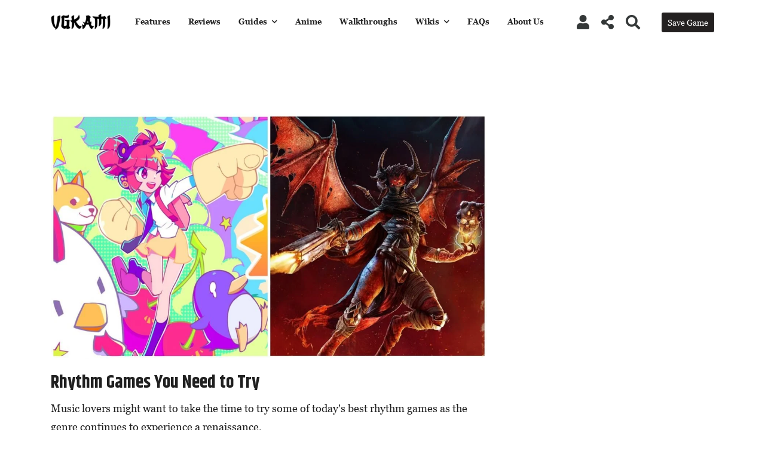

--- FILE ---
content_type: text/html; charset=UTF-8
request_url: https://vgkami.com/crypt-of-the-necrodancer/
body_size: 22006
content:
<!DOCTYPE html>
<html lang="en-US">
	<head>
		<link rel="preload" href="https://vgkami.com/wp-content/themes/wikilogy/style.css" as="style" />
		<link rel="preload" href="https://vgkami.com/wp-content/themes/wikilogy-child/style.css" as="style" />
		
		<meta charset="UTF-8" />
		<meta http-equiv="X-UA-Compatible" content="IE=edge">
		<meta name="viewport" content="width=device-width, initial-scale=1">
		<link rel="profile" href="gmpg.org/xfn/11" />
		<link rel="pingback" href="https://vgkami.com/xmlrpc.php" />
		<link href='https://fonts.googleapis.com/css?family=Khand:200,200i,300,300i,400,400i,500,500i,600,600i,700,700i&subset=cyrillic,cyrillic-ext,greek,greek-ext,latin-ext' rel='stylesheet' type='text/css'>
<meta name='robots' content='index, follow, max-image-preview:large, max-snippet:-1, max-video-preview:-1' />

	<!-- This site is optimized with the Yoast SEO plugin v26.8 - https://yoast.com/product/yoast-seo-wordpress/ -->
	<title>Crypt of the NecroDancer Archives - VGKAMI</title>
	<link rel="canonical" href="https://vgkami.com/crypt-of-the-necrodancer/" />
	<meta property="og:locale" content="en_US" />
	<meta property="og:type" content="article" />
	<meta property="og:title" content="Crypt of the NecroDancer Archives - VGKAMI" />
	<meta property="og:url" content="https://vgkami.com/crypt-of-the-necrodancer/" />
	<meta property="og:site_name" content="VGKAMI" />
	<meta property="og:image" content="https://vgkami.com/wp-content/uploads/2021/06/VGKAMI-logo-on-gradient-orange-background.jpg" />
	<meta property="og:image:width" content="1200" />
	<meta property="og:image:height" content="675" />
	<meta property="og:image:type" content="image/jpeg" />
	<meta name="twitter:card" content="summary_large_image" />
	<meta name="twitter:site" content="@vgkami" />
	<script type="application/ld+json" class="yoast-schema-graph">{"@context":"https://schema.org","@graph":[{"@type":"CollectionPage","@id":"https://vgkami.com/crypt-of-the-necrodancer/","url":"https://vgkami.com/crypt-of-the-necrodancer/","name":"Crypt of the NecroDancer Archives - VGKAMI","isPartOf":{"@id":"https://vgkami.com/#website"},"primaryImageOfPage":{"@id":"https://vgkami.com/crypt-of-the-necrodancer/#primaryimage"},"image":{"@id":"https://vgkami.com/crypt-of-the-necrodancer/#primaryimage"},"thumbnailUrl":"https://vgkami.com/wp-content/uploads/2024/01/MixCollage-08-Jan-2024-02-39-PM-1134-1.jpg","breadcrumb":{"@id":"https://vgkami.com/crypt-of-the-necrodancer/#breadcrumb"},"inLanguage":"en-US"},{"@type":"ImageObject","inLanguage":"en-US","@id":"https://vgkami.com/crypt-of-the-necrodancer/#primaryimage","url":"https://vgkami.com/wp-content/uploads/2024/01/MixCollage-08-Jan-2024-02-39-PM-1134-1.jpg","contentUrl":"https://vgkami.com/wp-content/uploads/2024/01/MixCollage-08-Jan-2024-02-39-PM-1134-1.jpg","width":1920,"height":1080,"caption":"The cover art from the rhythm games Muse Dash and Metal: Hellsinger."},{"@type":"BreadcrumbList","@id":"https://vgkami.com/crypt-of-the-necrodancer/#breadcrumb","itemListElement":[{"@type":"ListItem","position":1,"name":"Home","item":"https://vgkami.com/"},{"@type":"ListItem","position":2,"name":"Crypt of the NecroDancer"}]},{"@type":"WebSite","@id":"https://vgkami.com/#website","url":"https://vgkami.com/","name":"VGKAMI","description":"Master Your Games","potentialAction":[{"@type":"SearchAction","target":{"@type":"EntryPoint","urlTemplate":"https://vgkami.com/?s={search_term_string}"},"query-input":{"@type":"PropertyValueSpecification","valueRequired":true,"valueName":"search_term_string"}}],"inLanguage":"en-US"}]}</script>
	<!-- / Yoast SEO plugin. -->


<link rel="alternate" type="application/rss+xml" title="VGKAMI &raquo; Feed" href="https://vgkami.com/feed/" />
<link rel="alternate" type="application/rss+xml" title="VGKAMI &raquo; Comments Feed" href="https://vgkami.com/comments/feed/" />
<link rel="alternate" type="application/rss+xml" title="VGKAMI &raquo; Crypt of the NecroDancer Tag Feed" href="https://vgkami.com/crypt-of-the-necrodancer/feed/" />
<style type="text/css" media="all"> /*! * Font Awesome Free 5.1.0 by @fontawesome - https://fontawesome.com * License - https://fontawesome.com/license (Icons: CC BY 4.0, Fonts: SIL OFL 1.1, Code: MIT License) */ .fa,.fab,.fal,.far,.fas{-moz-osx-font-smoothing:grayscale;-webkit-font-smoothing:antialiased;display:inline-block;font-display:block;font-style:normal;font-variant:normal;text-rendering:auto;line-height:1}.fa-lg{font-size:1.33333em;line-height:.75em;vertical-align:-.0667em}.fa-xs{font-size:.75em}.fa-sm{font-size:.875em}.fa-1x{font-size:1em}.fa-2x{font-size:2em}.fa-3x{font-size:3em}.fa-4x{font-size:4em}.fa-5x{font-size:5em}.fa-6x{font-size:6em}.fa-7x{font-size:7em}.fa-8x{font-size:8em}.fa-9x{font-size:9em}.fa-10x{font-size:10em}.fa-fw{text-align:center;width:1.25em}.fa-ul{list-style-type:none;margin-left:2.5em;padding-left:0}.fa-ul>li{position:relative}.fa-li{left:-2em;position:absolute;text-align:center;width:2em;line-height:inherit}.fa-border{border:.08em solid #eee;border-radius:.1em;padding:.2em .25em .15em}.fa-pull-left{float:left}.fa-pull-right{float:right}.fa.fa-pull-left,.fab.fa-pull-left,.fal.fa-pull-left,.far.fa-pull-left,.fas.fa-pull-left{margin-right:.3em}.fa.fa-pull-right,.fab.fa-pull-right,.fal.fa-pull-right,.far.fa-pull-right,.fas.fa-pull-right{margin-left:.3em}.fa-spin{animation:a 2s infinite linear}.fa-pulse{animation:a 1s infinite steps(8)}@keyframes a{0%{transform:rotate(0deg)}to{transform:rotate(1turn)}}.fa-rotate-90{-ms-filter:"progid:DXImageTransform.Microsoft.BasicImage(rotation=1)";transform:rotate(90deg)}.fa-rotate-180{-ms-filter:"progid:DXImageTransform.Microsoft.BasicImage(rotation=2)";transform:rotate(180deg)}.fa-rotate-270{-ms-filter:"progid:DXImageTransform.Microsoft.BasicImage(rotation=3)";transform:rotate(270deg)}.fa-flip-horizontal{-ms-filter:"progid:DXImageTransform.Microsoft.BasicImage(rotation=0, mirror=1)";transform:scaleX(-1)}.fa-flip-vertical{transform:scaleY(-1)}.fa-flip-horizontal.fa-flip-vertical,.fa-flip-vertical{-ms-filter:"progid:DXImageTransform.Microsoft.BasicImage(rotation=2, mirror=1)"}.fa-flip-horizontal.fa-flip-vertical{transform:scale(-1)}:root .fa-flip-horizontal,:root .fa-flip-vertical,:root .fa-rotate-90,:root .fa-rotate-180,:root .fa-rotate-270{-webkit-filter:none;filter:none}.fa-stack{display:inline-block;height:2em;line-height:2em;position:relative;vertical-align:middle;width:2em}.fa-stack-1x,.fa-stack-2x{left:0;position:absolute;text-align:center;width:100%}.fa-stack-1x{line-height:inherit}.fa-stack-2x{font-size:2em}.fa-inverse{color:#fff}.fa-500px:before{content:"\f26e"}.fa-accessible-icon:before{content:"\f368"}.fa-accusoft:before{content:"\f369"}.fa-address-book:before{content:"\f2b9"}.fa-address-card:before{content:"\f2bb"}.fa-adjust:before{content:"\f042"}.fa-adn:before{content:"\f170"}.fa-adversal:before{content:"\f36a"}.fa-affiliatetheme:before{content:"\f36b"}.fa-algolia:before{content:"\f36c"}.fa-align-center:before{content:"\f037"}.fa-align-justify:before{content:"\f039"}.fa-align-left:before{content:"\f036"}.fa-align-right:before{content:"\f038"}.fa-allergies:before{content:"\f461"}.fa-amazon:before{content:"\f270"}.fa-amazon-pay:before{content:"\f42c"}.fa-ambulance:before{content:"\f0f9"}.fa-american-sign-language-interpreting:before{content:"\f2a3"}.fa-amilia:before{content:"\f36d"}.fa-anchor:before{content:"\f13d"}.fa-android:before{content:"\f17b"}.fa-angellist:before{content:"\f209"}.fa-angle-double-down:before{content:"\f103"}.fa-angle-double-left:before{content:"\f100"}.fa-angle-double-right:before{content:"\f101"}.fa-angle-double-up:before{content:"\f102"}.fa-angle-down:before{content:"\f107"}.fa-angle-left:before{content:"\f104"}.fa-angle-right:before{content:"\f105"}.fa-angle-up:before{content:"\f106"}.fa-angry:before{content:"\f556"}.fa-angrycreative:before{content:"\f36e"}.fa-angular:before{content:"\f420"}.fa-app-store:before{content:"\f36f"}.fa-app-store-ios:before{content:"\f370"}.fa-apper:before{content:"\f371"}.fa-apple:before{content:"\f179"}.fa-apple-pay:before{content:"\f415"}.fa-archive:before{content:"\f187"}.fa-archway:before{content:"\f557"}.fa-arrow-alt-circle-down:before{content:"\f358"}.fa-arrow-alt-circle-left:before{content:"\f359"}.fa-arrow-alt-circle-right:before{content:"\f35a"}.fa-arrow-alt-circle-up:before{content:"\f35b"}.fa-arrow-circle-down:before{content:"\f0ab"}.fa-arrow-circle-left:before{content:"\f0a8"}.fa-arrow-circle-right:before{content:"\f0a9"}.fa-arrow-circle-up:before{content:"\f0aa"}.fa-arrow-down:before{content:"\f063"}.fa-arrow-left:before{content:"\f060"}.fa-arrow-right:before{content:"\f061"}.fa-arrow-up:before{content:"\f062"}.fa-arrows-alt:before{content:"\f0b2"}.fa-arrows-alt-h:before{content:"\f337"}.fa-arrows-alt-v:before{content:"\f338"}.fa-assistive-listening-systems:before{content:"\f2a2"}.fa-asterisk:before{content:"\f069"}.fa-asymmetrik:before{content:"\f372"}.fa-at:before{content:"\f1fa"}.fa-atlas:before{content:"\f558"}.fa-audible:before{content:"\f373"}.fa-audio-description:before{content:"\f29e"}.fa-autoprefixer:before{content:"\f41c"}.fa-avianex:before{content:"\f374"}.fa-aviato:before{content:"\f421"}.fa-award:before{content:"\f559"}.fa-aws:before{content:"\f375"}.fa-backspace:before{content:"\f55a"}.fa-backward:before{content:"\f04a"}.fa-balance-scale:before{content:"\f24e"}.fa-ban:before{content:"\f05e"}.fa-band-aid:before{content:"\f462"}.fa-bandcamp:before{content:"\f2d5"}.fa-barcode:before{content:"\f02a"}.fa-bars:before{content:"\f0c9"}.fa-baseball-ball:before{content:"\f433"}.fa-basketball-ball:before{content:"\f434"}.fa-bath:before{content:"\f2cd"}.fa-battery-empty:before{content:"\f244"}.fa-battery-full:before{content:"\f240"}.fa-battery-half:before{content:"\f242"}.fa-battery-quarter:before{content:"\f243"}.fa-battery-three-quarters:before{content:"\f241"}.fa-bed:before{content:"\f236"}.fa-beer:before{content:"\f0fc"}.fa-behance:before{content:"\f1b4"}.fa-behance-square:before{content:"\f1b5"}.fa-bell:before{content:"\f0f3"}.fa-bell-slash:before{content:"\f1f6"}.fa-bezier-curve:before{content:"\f55b"}.fa-bicycle:before{content:"\f206"}.fa-bimobject:before{content:"\f378"}.fa-binoculars:before{content:"\f1e5"}.fa-birthday-cake:before{content:"\f1fd"}.fa-bitbucket:before{content:"\f171"}.fa-bitcoin:before{content:"\f379"}.fa-bity:before{content:"\f37a"}.fa-black-tie:before{content:"\f27e"}.fa-blackberry:before{content:"\f37b"}.fa-blender:before{content:"\f517"}.fa-blind:before{content:"\f29d"}.fa-blogger:before{content:"\f37c"}.fa-blogger-b:before{content:"\f37d"}.fa-bluetooth:before{content:"\f293"}.fa-bluetooth-b:before{content:"\f294"}.fa-bold:before{content:"\f032"}.fa-bolt:before{content:"\f0e7"}.fa-bomb:before{content:"\f1e2"}.fa-bong:before{content:"\f55c"}.fa-book:before{content:"\f02d"}.fa-book-open:before{content:"\f518"}.fa-bookmark:before{content:"\f02e"}.fa-bowling-ball:before{content:"\f436"}.fa-box:before{content:"\f466"}.fa-box-open:before{content:"\f49e"}.fa-boxes:before{content:"\f468"}.fa-braille:before{content:"\f2a1"}.fa-briefcase:before{content:"\f0b1"}.fa-briefcase-medical:before{content:"\f469"}.fa-broadcast-tower:before{content:"\f519"}.fa-broom:before{content:"\f51a"}.fa-brush:before{content:"\f55d"}.fa-btc:before{content:"\f15a"}.fa-bug:before{content:"\f188"}.fa-building:before{content:"\f1ad"}.fa-bullhorn:before{content:"\f0a1"}.fa-bullseye:before{content:"\f140"}.fa-burn:before{content:"\f46a"}.fa-buromobelexperte:before{content:"\f37f"}.fa-bus:before{content:"\f207"}.fa-bus-alt:before{content:"\f55e"}.fa-buysellads:before{content:"\f20d"}.fa-calculator:before{content:"\f1ec"}.fa-calendar:before{content:"\f133"}.fa-calendar-alt:before{content:"\f073"}.fa-calendar-check:before{content:"\f274"}.fa-calendar-minus:before{content:"\f272"}.fa-calendar-plus:before{content:"\f271"}.fa-calendar-times:before{content:"\f273"}.fa-camera:before{content:"\f030"}.fa-camera-retro:before{content:"\f083"}.fa-cannabis:before{content:"\f55f"}.fa-capsules:before{content:"\f46b"}.fa-car:before{content:"\f1b9"}.fa-caret-down:before{content:"\f0d7"}.fa-caret-left:before{content:"\f0d9"}.fa-caret-right:before{content:"\f0da"}.fa-caret-square-down:before{content:"\f150"}.fa-caret-square-left:before{content:"\f191"}.fa-caret-square-right:before{content:"\f152"}.fa-caret-square-up:before{content:"\f151"}.fa-caret-up:before{content:"\f0d8"}.fa-cart-arrow-down:before{content:"\f218"}.fa-cart-plus:before{content:"\f217"}.fa-cc-amazon-pay:before{content:"\f42d"}.fa-cc-amex:before{content:"\f1f3"}.fa-cc-apple-pay:before{content:"\f416"}.fa-cc-diners-club:before{content:"\f24c"}.fa-cc-discover:before{content:"\f1f2"}.fa-cc-jcb:before{content:"\f24b"}.fa-cc-mastercard:before{content:"\f1f1"}.fa-cc-paypal:before{content:"\f1f4"}.fa-cc-stripe:before{content:"\f1f5"}.fa-cc-visa:before{content:"\f1f0"}.fa-centercode:before{content:"\f380"}.fa-certificate:before{content:"\f0a3"}.fa-chalkboard:before{content:"\f51b"}.fa-chalkboard-teacher:before{content:"\f51c"}.fa-chart-area:before{content:"\f1fe"}.fa-chart-bar:before{content:"\f080"}.fa-chart-line:before{content:"\f201"}.fa-chart-pie:before{content:"\f200"}.fa-check:before{content:"\f00c"}.fa-check-circle:before{content:"\f058"}.fa-check-double:before{content:"\f560"}.fa-check-square:before{content:"\f14a"}.fa-chess:before{content:"\f439"}.fa-chess-bishop:before{content:"\f43a"}.fa-chess-board:before{content:"\f43c"}.fa-chess-king:before{content:"\f43f"}.fa-chess-knight:before{content:"\f441"}.fa-chess-pawn:before{content:"\f443"}.fa-chess-queen:before{content:"\f445"}.fa-chess-rook:before{content:"\f447"}.fa-chevron-circle-down:before{content:"\f13a"}.fa-chevron-circle-left:before{content:"\f137"}.fa-chevron-circle-right:before{content:"\f138"}.fa-chevron-circle-up:before{content:"\f139"}.fa-chevron-down:before{content:"\f078"}.fa-chevron-left:before{content:"\f053"}.fa-chevron-right:before{content:"\f054"}.fa-chevron-up:before{content:"\f077"}.fa-child:before{content:"\f1ae"}.fa-chrome:before{content:"\f268"}.fa-church:before{content:"\f51d"}.fa-circle:before{content:"\f111"}.fa-circle-notch:before{content:"\f1ce"}.fa-clipboard:before{content:"\f328"}.fa-clipboard-check:before{content:"\f46c"}.fa-clipboard-list:before{content:"\f46d"}.fa-clock:before{content:"\f017"}.fa-clone:before{content:"\f24d"}.fa-closed-captioning:before{content:"\f20a"}.fa-cloud:before{content:"\f0c2"}.fa-cloud-download-alt:before{content:"\f381"}.fa-cloud-upload-alt:before{content:"\f382"}.fa-cloudscale:before{content:"\f383"}.fa-cloudsmith:before{content:"\f384"}.fa-cloudversify:before{content:"\f385"}.fa-cocktail:before{content:"\f561"}.fa-code:before{content:"\f121"}.fa-code-branch:before{content:"\f126"}.fa-codepen:before{content:"\f1cb"}.fa-codiepie:before{content:"\f284"}.fa-coffee:before{content:"\f0f4"}.fa-cog:before{content:"\f013"}.fa-cogs:before{content:"\f085"}.fa-coins:before{content:"\f51e"}.fa-columns:before{content:"\f0db"}.fa-comment:before{content:"\f075"}.fa-comment-alt:before{content:"\f27a"}.fa-comment-dots:before{content:"\f4ad"}.fa-comment-slash:before{content:"\f4b3"}.fa-comments:before{content:"\f086"}.fa-compact-disc:before{content:"\f51f"}.fa-compass:before{content:"\f14e"}.fa-compress:before{content:"\f066"}.fa-concierge-bell:before{content:"\f562"}.fa-connectdevelop:before{content:"\f20e"}.fa-contao:before{content:"\f26d"}.fa-cookie:before{content:"\f563"}.fa-cookie-bite:before{content:"\f564"}.fa-copy:before{content:"\f0c5"}.fa-copyright:before{content:"\f1f9"}.fa-couch:before{content:"\f4b8"}.fa-cpanel:before{content:"\f388"}.fa-creative-commons:before{content:"\f25e"}.fa-creative-commons-by:before{content:"\f4e7"}.fa-creative-commons-nc:before{content:"\f4e8"}.fa-creative-commons-nc-eu:before{content:"\f4e9"}.fa-creative-commons-nc-jp:before{content:"\f4ea"}.fa-creative-commons-nd:before{content:"\f4eb"}.fa-creative-commons-pd:before{content:"\f4ec"}.fa-creative-commons-pd-alt:before{content:"\f4ed"}.fa-creative-commons-remix:before{content:"\f4ee"}.fa-creative-commons-sa:before{content:"\f4ef"}.fa-creative-commons-sampling:before{content:"\f4f0"}.fa-creative-commons-sampling-plus:before{content:"\f4f1"}.fa-creative-commons-share:before{content:"\f4f2"}.fa-credit-card:before{content:"\f09d"}.fa-crop:before{content:"\f125"}.fa-crop-alt:before{content:"\f565"}.fa-crosshairs:before{content:"\f05b"}.fa-crow:before{content:"\f520"}.fa-crown:before{content:"\f521"}.fa-css3:before{content:"\f13c"}.fa-css3-alt:before{content:"\f38b"}.fa-cube:before{content:"\f1b2"}.fa-cubes:before{content:"\f1b3"}.fa-cut:before{content:"\f0c4"}.fa-cuttlefish:before{content:"\f38c"}.fa-d-and-d:before{content:"\f38d"}.fa-dashcube:before{content:"\f210"}.fa-database:before{content:"\f1c0"}.fa-deaf:before{content:"\f2a4"}.fa-delicious:before{content:"\f1a5"}.fa-deploydog:before{content:"\f38e"}.fa-deskpro:before{content:"\f38f"}.fa-desktop:before{content:"\f108"}.fa-deviantart:before{content:"\f1bd"}.fa-diagnoses:before{content:"\f470"}.fa-dice:before{content:"\f522"}.fa-dice-five:before{content:"\f523"}.fa-dice-four:before{content:"\f524"}.fa-dice-one:before{content:"\f525"}.fa-dice-six:before{content:"\f526"}.fa-dice-three:before{content:"\f527"}.fa-dice-two:before{content:"\f528"}.fa-digg:before{content:"\f1a6"}.fa-digital-ocean:before{content:"\f391"}.fa-digital-tachograph:before{content:"\f566"}.fa-discord:before{content:"\f392"}.fa-discourse:before{content:"\f393"}.fa-divide:before{content:"\f529"}.fa-dizzy:before{content:"\f567"}.fa-dna:before{content:"\f471"}.fa-dochub:before{content:"\f394"}.fa-docker:before{content:"\f395"}.fa-dollar-sign:before{content:"\f155"}.fa-dolly:before{content:"\f472"}.fa-dolly-flatbed:before{content:"\f474"}.fa-donate:before{content:"\f4b9"}.fa-door-closed:before{content:"\f52a"}.fa-door-open:before{content:"\f52b"}.fa-dot-circle:before{content:"\f192"}.fa-dove:before{content:"\f4ba"}.fa-download:before{content:"\f019"}.fa-draft2digital:before{content:"\f396"}.fa-drafting-compass:before{content:"\f568"}.fa-dribbble:before{content:"\f17d"}.fa-dribbble-square:before{content:"\f397"}.fa-dropbox:before{content:"\f16b"}.fa-drum:before{content:"\f569"}.fa-drum-steelpan:before{content:"\f56a"}.fa-drupal:before{content:"\f1a9"}.fa-dumbbell:before{content:"\f44b"}.fa-dyalog:before{content:"\f399"}.fa-earlybirds:before{content:"\f39a"}.fa-ebay:before{content:"\f4f4"}.fa-edge:before{content:"\f282"}.fa-edit:before{content:"\f044"}.fa-eject:before{content:"\f052"}.fa-elementor:before{content:"\f430"}.fa-ellipsis-h:before{content:"\f141"}.fa-ellipsis-v:before{content:"\f142"}.fa-ember:before{content:"\f423"}.fa-empire:before{content:"\f1d1"}.fa-envelope:before{content:"\f0e0"}.fa-envelope-open:before{content:"\f2b6"}.fa-envelope-square:before{content:"\f199"}.fa-envira:before{content:"\f299"}.fa-equals:before{content:"\f52c"}.fa-eraser:before{content:"\f12d"}.fa-erlang:before{content:"\f39d"}.fa-ethereum:before{content:"\f42e"}.fa-etsy:before{content:"\f2d7"}.fa-euro-sign:before{content:"\f153"}.fa-exchange-alt:before{content:"\f362"}.fa-exclamation:before{content:"\f12a"}.fa-exclamation-circle:before{content:"\f06a"}.fa-exclamation-triangle:before{content:"\f071"}.fa-expand:before{content:"\f065"}.fa-expand-arrows-alt:before{content:"\f31e"}.fa-expeditedssl:before{content:"\f23e"}.fa-external-link-alt:before{content:"\f35d"}.fa-external-link-square-alt:before{content:"\f360"}.fa-eye:before{content:"\f06e"}.fa-eye-dropper:before{content:"\f1fb"}.fa-eye-slash:before{content:"\f070"}.fa-facebook:before{content:"\f09a"}.fa-facebook-f:before{content:"\f39e"}.fa-facebook-messenger:before{content:"\f39f"}.fa-facebook-square:before{content:"\f082"}.fa-fast-backward:before{content:"\f049"}.fa-fast-forward:before{content:"\f050"}.fa-fax:before{content:"\f1ac"}.fa-feather:before{content:"\f52d"}.fa-feather-alt:before{content:"\f56b"}.fa-female:before{content:"\f182"}.fa-fighter-jet:before{content:"\f0fb"}.fa-file:before{content:"\f15b"}.fa-file-alt:before{content:"\f15c"}.fa-file-archive:before{content:"\f1c6"}.fa-file-audio:before{content:"\f1c7"}.fa-file-code:before{content:"\f1c9"}.fa-file-contract:before{content:"\f56c"}.fa-file-download:before{content:"\f56d"}.fa-file-excel:before{content:"\f1c3"}.fa-file-export:before{content:"\f56e"}.fa-file-image:before{content:"\f1c5"}.fa-file-import:before{content:"\f56f"}.fa-file-invoice:before{content:"\f570"}.fa-file-invoice-dollar:before{content:"\f571"}.fa-file-medical:before{content:"\f477"}.fa-file-medical-alt:before{content:"\f478"}.fa-file-pdf:before{content:"\f1c1"}.fa-file-powerpoint:before{content:"\f1c4"}.fa-file-prescription:before{content:"\f572"}.fa-file-signature:before{content:"\f573"}.fa-file-upload:before{content:"\f574"}.fa-file-video:before{content:"\f1c8"}.fa-file-word:before{content:"\f1c2"}.fa-fill:before{content:"\f575"}.fa-fill-drip:before{content:"\f576"}.fa-film:before{content:"\f008"}.fa-filter:before{content:"\f0b0"}.fa-fingerprint:before{content:"\f577"}.fa-fire:before{content:"\f06d"}.fa-fire-extinguisher:before{content:"\f134"}.fa-firefox:before{content:"\f269"}.fa-first-aid:before{content:"\f479"}.fa-first-order:before{content:"\f2b0"}.fa-first-order-alt:before{content:"\f50a"}.fa-firstdraft:before{content:"\f3a1"}.fa-fish:before{content:"\f578"}.fa-flag:before{content:"\f024"}.fa-flag-checkered:before{content:"\f11e"}.fa-flask:before{content:"\f0c3"}.fa-flickr:before{content:"\f16e"}.fa-flipboard:before{content:"\f44d"}.fa-flushed:before{content:"\f579"}.fa-fly:before{content:"\f417"}.fa-folder:before{content:"\f07b"}.fa-folder-open:before{content:"\f07c"}.fa-font:before{content:"\f031"}.fa-font-awesome:before{content:"\f2b4"}.fa-font-awesome-alt:before{content:"\f35c"}.fa-font-awesome-flag:before{content:"\f425"}.fa-font-awesome-logo-full:before{content:"\f4e6"}.fa-fonticons:before{content:"\f280"}.fa-fonticons-fi:before{content:"\f3a2"}.fa-football-ball:before{content:"\f44e"}.fa-fort-awesome:before{content:"\f286"}.fa-fort-awesome-alt:before{content:"\f3a3"}.fa-forumbee:before{content:"\f211"}.fa-forward:before{content:"\f04e"}.fa-foursquare:before{content:"\f180"}.fa-free-code-camp:before{content:"\f2c5"}.fa-freebsd:before{content:"\f3a4"}.fa-frog:before{content:"\f52e"}.fa-frown:before{content:"\f119"}.fa-frown-open:before{content:"\f57a"}.fa-fulcrum:before{content:"\f50b"}.fa-futbol:before{content:"\f1e3"}.fa-galactic-republic:before{content:"\f50c"}.fa-galactic-senate:before{content:"\f50d"}.fa-gamepad:before{content:"\f11b"}.fa-gas-pump:before{content:"\f52f"}.fa-gavel:before{content:"\f0e3"}.fa-gem:before{content:"\f3a5"}.fa-genderless:before{content:"\f22d"}.fa-get-pocket:before{content:"\f265"}.fa-gg:before{content:"\f260"}.fa-gg-circle:before{content:"\f261"}.fa-gift:before{content:"\f06b"}.fa-git:before{content:"\f1d3"}.fa-git-square:before{content:"\f1d2"}.fa-github:before{content:"\f09b"}.fa-github-alt:before{content:"\f113"}.fa-github-square:before{content:"\f092"}.fa-gitkraken:before{content:"\f3a6"}.fa-gitlab:before{content:"\f296"}.fa-gitter:before{content:"\f426"}.fa-glass-martini:before{content:"\f000"}.fa-glass-martini-alt:before{content:"\f57b"}.fa-glasses:before{content:"\f530"}.fa-glide:before{content:"\f2a5"}.fa-glide-g:before{content:"\f2a6"}.fa-globe:before{content:"\f0ac"}.fa-globe-africa:before{content:"\f57c"}.fa-globe-americas:before{content:"\f57d"}.fa-globe-asia:before{content:"\f57e"}.fa-gofore:before{content:"\f3a7"}.fa-golf-ball:before{content:"\f450"}.fa-goodreads:before{content:"\f3a8"}.fa-goodreads-g:before{content:"\f3a9"}.fa-google:before{content:"\f1a0"}.fa-google-drive:before{content:"\f3aa"}.fa-google-play:before{content:"\f3ab"}.fa-google-plus:before{content:"\f2b3"}.fa-google-plus-g:before{content:"\f0d5"}.fa-google-plus-square:before{content:"\f0d4"}.fa-google-wallet:before{content:"\f1ee"}.fa-graduation-cap:before{content:"\f19d"}.fa-gratipay:before{content:"\f184"}.fa-grav:before{content:"\f2d6"}.fa-greater-than:before{content:"\f531"}.fa-greater-than-equal:before{content:"\f532"}.fa-grimace:before{content:"\f57f"}.fa-grin:before{content:"\f580"}.fa-grin-alt:before{content:"\f581"}.fa-grin-beam:before{content:"\f582"}.fa-grin-beam-sweat:before{content:"\f583"}.fa-grin-hearts:before{content:"\f584"}.fa-grin-squint:before{content:"\f585"}.fa-grin-squint-tears:before{content:"\f586"}.fa-grin-stars:before{content:"\f587"}.fa-grin-tears:before{content:"\f588"}.fa-grin-tongue:before{content:"\f589"}.fa-grin-tongue-squint:before{content:"\f58a"}.fa-grin-tongue-wink:before{content:"\f58b"}.fa-grin-wink:before{content:"\f58c"}.fa-grip-horizontal:before{content:"\f58d"}.fa-grip-vertical:before{content:"\f58e"}.fa-gripfire:before{content:"\f3ac"}.fa-grunt:before{content:"\f3ad"}.fa-gulp:before{content:"\f3ae"}.fa-h-square:before{content:"\f0fd"}.fa-hacker-news:before{content:"\f1d4"}.fa-hacker-news-square:before{content:"\f3af"}.fa-hand-holding:before{content:"\f4bd"}.fa-hand-holding-heart:before{content:"\f4be"}.fa-hand-holding-usd:before{content:"\f4c0"}.fa-hand-lizard:before{content:"\f258"}.fa-hand-paper:before{content:"\f256"}.fa-hand-peace:before{content:"\f25b"}.fa-hand-point-down:before{content:"\f0a7"}.fa-hand-point-left:before{content:"\f0a5"}.fa-hand-point-right:before{content:"\f0a4"}.fa-hand-point-up:before{content:"\f0a6"}.fa-hand-pointer:before{content:"\f25a"}.fa-hand-rock:before{content:"\f255"}.fa-hand-scissors:before{content:"\f257"}.fa-hand-spock:before{content:"\f259"}.fa-hands:before{content:"\f4c2"}.fa-hands-helping:before{content:"\f4c4"}.fa-handshake:before{content:"\f2b5"}.fa-hashtag:before{content:"\f292"}.fa-hdd:before{content:"\f0a0"}.fa-heading:before{content:"\f1dc"}.fa-headphones:before{content:"\f025"}.fa-headphones-alt:before{content:"\f58f"}.fa-headset:before{content:"\f590"}.fa-heart:before{content:"\f004"}.fa-heartbeat:before{content:"\f21e"}.fa-helicopter:before{content:"\f533"}.fa-highlighter:before{content:"\f591"}.fa-hips:before{content:"\f452"}.fa-hire-a-helper:before{content:"\f3b0"}.fa-history:before{content:"\f1da"}.fa-hockey-puck:before{content:"\f453"}.fa-home:before{content:"\f015"}.fa-hooli:before{content:"\f427"}.fa-hornbill:before{content:"\f592"}.fa-hospital:before{content:"\f0f8"}.fa-hospital-alt:before{content:"\f47d"}.fa-hospital-symbol:before{content:"\f47e"}.fa-hot-tub:before{content:"\f593"}.fa-hotel:before{content:"\f594"}.fa-hotjar:before{content:"\f3b1"}.fa-hourglass:before{content:"\f254"}.fa-hourglass-end:before{content:"\f253"}.fa-hourglass-half:before{content:"\f252"}.fa-hourglass-start:before{content:"\f251"}.fa-houzz:before{content:"\f27c"}.fa-html5:before{content:"\f13b"}.fa-hubspot:before{content:"\f3b2"}.fa-i-cursor:before{content:"\f246"}.fa-id-badge:before{content:"\f2c1"}.fa-id-card:before{content:"\f2c2"}.fa-id-card-alt:before{content:"\f47f"}.fa-image:before{content:"\f03e"}.fa-images:before{content:"\f302"}.fa-imdb:before{content:"\f2d8"}.fa-inbox:before{content:"\f01c"}.fa-indent:before{content:"\f03c"}.fa-industry:before{content:"\f275"}.fa-infinity:before{content:"\f534"}.fa-info:before{content:"\f129"}.fa-info-circle:before{content:"\f05a"}.fa-instagram:before{content:"\f16d"}.fa-internet-explorer:before{content:"\f26b"}.fa-ioxhost:before{content:"\f208"}.fa-italic:before{content:"\f033"}.fa-itunes:before{content:"\f3b4"}.fa-itunes-note:before{content:"\f3b5"}.fa-java:before{content:"\f4e4"}.fa-jedi-order:before{content:"\f50e"}.fa-jenkins:before{content:"\f3b6"}.fa-joget:before{content:"\f3b7"}.fa-joint:before{content:"\f595"}.fa-joomla:before{content:"\f1aa"}.fa-js:before{content:"\f3b8"}.fa-js-square:before{content:"\f3b9"}.fa-jsfiddle:before{content:"\f1cc"}.fa-key:before{content:"\f084"}.fa-keybase:before{content:"\f4f5"}.fa-keyboard:before{content:"\f11c"}.fa-keycdn:before{content:"\f3ba"}.fa-kickstarter:before{content:"\f3bb"}.fa-kickstarter-k:before{content:"\f3bc"}.fa-kiss:before{content:"\f596"}.fa-kiss-beam:before{content:"\f597"}.fa-kiss-wink-heart:before{content:"\f598"}.fa-kiwi-bird:before{content:"\f535"}.fa-korvue:before{content:"\f42f"}.fa-language:before{content:"\f1ab"}.fa-laptop:before{content:"\f109"}.fa-laravel:before{content:"\f3bd"}.fa-lastfm:before{content:"\f202"}.fa-lastfm-square:before{content:"\f203"}.fa-laugh:before{content:"\f599"}.fa-laugh-beam:before{content:"\f59a"}.fa-laugh-squint:before{content:"\f59b"}.fa-laugh-wink:before{content:"\f59c"}.fa-leaf:before{content:"\f06c"}.fa-leanpub:before{content:"\f212"}.fa-lemon:before{content:"\f094"}.fa-less:before{content:"\f41d"}.fa-less-than:before{content:"\f536"}.fa-less-than-equal:before{content:"\f537"}.fa-level-down-alt:before{content:"\f3be"}.fa-level-up-alt:before{content:"\f3bf"}.fa-life-ring:before{content:"\f1cd"}.fa-lightbulb:before{content:"\f0eb"}.fa-line:before{content:"\f3c0"}.fa-link:before{content:"\f0c1"}.fa-linkedin:before{content:"\f08c"}.fa-linkedin-in:before{content:"\f0e1"}.fa-linode:before{content:"\f2b8"}.fa-linux:before{content:"\f17c"}.fa-lira-sign:before{content:"\f195"}.fa-list:before{content:"\f03a"}.fa-list-alt:before{content:"\f022"}.fa-list-ol:before{content:"\f0cb"}.fa-list-ul:before{content:"\f0ca"}.fa-location-arrow:before{content:"\f124"}.fa-lock:before{content:"\f023"}.fa-lock-open:before{content:"\f3c1"}.fa-long-arrow-alt-down:before{content:"\f309"}.fa-long-arrow-alt-left:before{content:"\f30a"}.fa-long-arrow-alt-right:before{content:"\f30b"}.fa-long-arrow-alt-up:before{content:"\f30c"}.fa-low-vision:before{content:"\f2a8"}.fa-luggage-cart:before{content:"\f59d"}.fa-lyft:before{content:"\f3c3"}.fa-magento:before{content:"\f3c4"}.fa-magic:before{content:"\f0d0"}.fa-magnet:before{content:"\f076"}.fa-mailchimp:before{content:"\f59e"}.fa-male:before{content:"\f183"}.fa-mandalorian:before{content:"\f50f"}.fa-map:before{content:"\f279"}.fa-map-marked:before{content:"\f59f"}.fa-map-marked-alt:before{content:"\f5a0"}.fa-map-marker:before{content:"\f041"}.fa-map-marker-alt:before{content:"\f3c5"}.fa-map-pin:before{content:"\f276"}.fa-map-signs:before{content:"\f277"}.fa-marker:before{content:"\f5a1"}.fa-mars:before{content:"\f222"}.fa-mars-double:before{content:"\f227"}.fa-mars-stroke:before{content:"\f229"}.fa-mars-stroke-h:before{content:"\f22b"}.fa-mars-stroke-v:before{content:"\f22a"}.fa-mastodon:before{content:"\f4f6"}.fa-maxcdn:before{content:"\f136"}.fa-medal:before{content:"\f5a2"}.fa-medapps:before{content:"\f3c6"}.fa-medium:before{content:"\f23a"}.fa-medium-m:before{content:"\f3c7"}.fa-medkit:before{content:"\f0fa"}.fa-medrt:before{content:"\f3c8"}.fa-meetup:before{content:"\f2e0"}.fa-megaport:before{content:"\f5a3"}.fa-meh:before{content:"\f11a"}.fa-meh-blank:before{content:"\f5a4"}.fa-meh-rolling-eyes:before{content:"\f5a5"}.fa-memory:before{content:"\f538"}.fa-mercury:before{content:"\f223"}.fa-microchip:before{content:"\f2db"}.fa-microphone:before{content:"\f130"}.fa-microphone-alt:before{content:"\f3c9"}.fa-microphone-alt-slash:before{content:"\f539"}.fa-microphone-slash:before{content:"\f131"}.fa-microsoft:before{content:"\f3ca"}.fa-minus:before{content:"\f068"}.fa-minus-circle:before{content:"\f056"}.fa-minus-square:before{content:"\f146"}.fa-mix:before{content:"\f3cb"}.fa-mixcloud:before{content:"\f289"}.fa-mizuni:before{content:"\f3cc"}.fa-mobile:before{content:"\f10b"}.fa-mobile-alt:before{content:"\f3cd"}.fa-modx:before{content:"\f285"}.fa-monero:before{content:"\f3d0"}.fa-money-bill:before{content:"\f0d6"}.fa-money-bill-alt:before{content:"\f3d1"}.fa-money-bill-wave:before{content:"\f53a"}.fa-money-bill-wave-alt:before{content:"\f53b"}.fa-money-check:before{content:"\f53c"}.fa-money-check-alt:before{content:"\f53d"}.fa-monument:before{content:"\f5a6"}.fa-moon:before{content:"\f186"}.fa-mortar-pestle:before{content:"\f5a7"}.fa-motorcycle:before{content:"\f21c"}.fa-mouse-pointer:before{content:"\f245"}.fa-music:before{content:"\f001"}.fa-napster:before{content:"\f3d2"}.fa-neuter:before{content:"\f22c"}.fa-newspaper:before{content:"\f1ea"}.fa-nimblr:before{content:"\f5a8"}.fa-nintendo-switch:before{content:"\f418"}.fa-node:before{content:"\f419"}.fa-node-js:before{content:"\f3d3"}.fa-not-equal:before{content:"\f53e"}.fa-notes-medical:before{content:"\f481"}.fa-npm:before{content:"\f3d4"}.fa-ns8:before{content:"\f3d5"}.fa-nutritionix:before{content:"\f3d6"}.fa-object-group:before{content:"\f247"}.fa-object-ungroup:before{content:"\f248"}.fa-odnoklassniki:before{content:"\f263"}.fa-odnoklassniki-square:before{content:"\f264"}.fa-old-republic:before{content:"\f510"}.fa-opencart:before{content:"\f23d"}.fa-openid:before{content:"\f19b"}.fa-opera:before{content:"\f26a"}.fa-optin-monster:before{content:"\f23c"}.fa-osi:before{content:"\f41a"}.fa-outdent:before{content:"\f03b"}.fa-page4:before{content:"\f3d7"}.fa-pagelines:before{content:"\f18c"}.fa-paint-brush:before{content:"\f1fc"}.fa-paint-roller:before{content:"\f5aa"}.fa-palette:before{content:"\f53f"}.fa-palfed:before{content:"\f3d8"}.fa-pallet:before{content:"\f482"}.fa-paper-plane:before{content:"\f1d8"}.fa-paperclip:before{content:"\f0c6"}.fa-parachute-box:before{content:"\f4cd"}.fa-paragraph:before{content:"\f1dd"}.fa-parking:before{content:"\f540"}.fa-passport:before{content:"\f5ab"}.fa-paste:before{content:"\f0ea"}.fa-patreon:before{content:"\f3d9"}.fa-pause:before{content:"\f04c"}.fa-pause-circle:before{content:"\f28b"}.fa-paw:before{content:"\f1b0"}.fa-paypal:before{content:"\f1ed"}.fa-pen:before{content:"\f304"}.fa-pen-alt:before{content:"\f305"}.fa-pen-fancy:before{content:"\f5ac"}.fa-pen-nib:before{content:"\f5ad"}.fa-pen-square:before{content:"\f14b"}.fa-pencil-alt:before{content:"\f303"}.fa-pencil-ruler:before{content:"\f5ae"}.fa-people-carry:before{content:"\f4ce"}.fa-percent:before{content:"\f295"}.fa-percentage:before{content:"\f541"}.fa-periscope:before{content:"\f3da"}.fa-phabricator:before{content:"\f3db"}.fa-phoenix-framework:before{content:"\f3dc"}.fa-phoenix-squadron:before{content:"\f511"}.fa-phone:before{content:"\f095"}.fa-phone-slash:before{content:"\f3dd"}.fa-phone-square:before{content:"\f098"}.fa-phone-volume:before{content:"\f2a0"}.fa-php:before{content:"\f457"}.fa-pied-piper:before{content:"\f2ae"}.fa-pied-piper-alt:before{content:"\f1a8"}.fa-pied-piper-hat:before{content:"\f4e5"}.fa-pied-piper-pp:before{content:"\f1a7"}.fa-piggy-bank:before{content:"\f4d3"}.fa-pills:before{content:"\f484"}.fa-pinterest:before{content:"\f0d2"}.fa-pinterest-p:before{content:"\f231"}.fa-pinterest-square:before{content:"\f0d3"}.fa-plane:before{content:"\f072"}.fa-plane-arrival:before{content:"\f5af"}.fa-plane-departure:before{content:"\f5b0"}.fa-play:before{content:"\f04b"}.fa-play-circle:before{content:"\f144"}.fa-playstation:before{content:"\f3df"}.fa-plug:before{content:"\f1e6"}.fa-plus:before{content:"\f067"}.fa-plus-circle:before{content:"\f055"}.fa-plus-square:before{content:"\f0fe"}.fa-podcast:before{content:"\f2ce"}.fa-poo:before{content:"\f2fe"}.fa-portrait:before{content:"\f3e0"}.fa-pound-sign:before{content:"\f154"}.fa-power-off:before{content:"\f011"}.fa-prescription:before{content:"\f5b1"}.fa-prescription-bottle:before{content:"\f485"}.fa-prescription-bottle-alt:before{content:"\f486"}.fa-print:before{content:"\f02f"}.fa-procedures:before{content:"\f487"}.fa-product-hunt:before{content:"\f288"}.fa-project-diagram:before{content:"\f542"}.fa-pushed:before{content:"\f3e1"}.fa-puzzle-piece:before{content:"\f12e"}.fa-python:before{content:"\f3e2"}.fa-qq:before{content:"\f1d6"}.fa-qrcode:before{content:"\f029"}.fa-question:before{content:"\f128"}.fa-question-circle:before{content:"\f059"}.fa-quidditch:before{content:"\f458"}.fa-quinscape:before{content:"\f459"}.fa-quora:before{content:"\f2c4"}.fa-quote-left:before{content:"\f10d"}.fa-quote-right:before{content:"\f10e"}.fa-r-project:before{content:"\f4f7"}.fa-random:before{content:"\f074"}.fa-ravelry:before{content:"\f2d9"}.fa-react:before{content:"\f41b"}.fa-readme:before{content:"\f4d5"}.fa-rebel:before{content:"\f1d0"}.fa-receipt:before{content:"\f543"}.fa-recycle:before{content:"\f1b8"}.fa-red-river:before{content:"\f3e3"}.fa-reddit:before{content:"\f1a1"}.fa-reddit-alien:before{content:"\f281"}.fa-reddit-square:before{content:"\f1a2"}.fa-redo:before{content:"\f01e"}.fa-redo-alt:before{content:"\f2f9"}.fa-registered:before{content:"\f25d"}.fa-rendact:before{content:"\f3e4"}.fa-renren:before{content:"\f18b"}.fa-reply:before{content:"\f3e5"}.fa-reply-all:before{content:"\f122"}.fa-replyd:before{content:"\f3e6"}.fa-researchgate:before{content:"\f4f8"}.fa-resolving:before{content:"\f3e7"}.fa-retweet:before{content:"\f079"}.fa-ribbon:before{content:"\f4d6"}.fa-road:before{content:"\f018"}.fa-robot:before{content:"\f544"}.fa-rocket:before{content:"\f135"}.fa-rocketchat:before{content:"\f3e8"}.fa-rockrms:before{content:"\f3e9"}.fa-rss:before{content:"\f09e"}.fa-rss-square:before{content:"\f143"}.fa-ruble-sign:before{content:"\f158"}.fa-ruler:before{content:"\f545"}.fa-ruler-combined:before{content:"\f546"}.fa-ruler-horizontal:before{content:"\f547"}.fa-ruler-vertical:before{content:"\f548"}.fa-rupee-sign:before{content:"\f156"}.fa-sad-cry:before{content:"\f5b3"}.fa-sad-tear:before{content:"\f5b4"}.fa-safari:before{content:"\f267"}.fa-sass:before{content:"\f41e"}.fa-save:before{content:"\f0c7"}.fa-schlix:before{content:"\f3ea"}.fa-school:before{content:"\f549"}.fa-screwdriver:before{content:"\f54a"}.fa-scribd:before{content:"\f28a"}.fa-search:before{content:"\f002"}.fa-search-minus:before{content:"\f010"}.fa-search-plus:before{content:"\f00e"}.fa-searchengin:before{content:"\f3eb"}.fa-seedling:before{content:"\f4d8"}.fa-sellcast:before{content:"\f2da"}.fa-sellsy:before{content:"\f213"}.fa-server:before{content:"\f233"}.fa-servicestack:before{content:"\f3ec"}.fa-share:before{content:"\f064"}.fa-share-alt:before{content:"\f1e0"}.fa-share-alt-square:before{content:"\f1e1"}.fa-share-square:before{content:"\f14d"}.fa-shekel-sign:before{content:"\f20b"}.fa-shield-alt:before{content:"\f3ed"}.fa-ship:before{content:"\f21a"}.fa-shipping-fast:before{content:"\f48b"}.fa-shirtsinbulk:before{content:"\f214"}.fa-shoe-prints:before{content:"\f54b"}.fa-shopping-bag:before{content:"\f290"}.fa-shopping-basket:before{content:"\f291"}.fa-shopping-cart:before{content:"\f07a"}.fa-shopware:before{content:"\f5b5"}.fa-shower:before{content:"\f2cc"}.fa-shuttle-van:before{content:"\f5b6"}.fa-sign:before{content:"\f4d9"}.fa-sign-in-alt:before{content:"\f2f6"}.fa-sign-language:before{content:"\f2a7"}.fa-sign-out-alt:before{content:"\f2f5"}.fa-signal:before{content:"\f012"}.fa-signature:before{content:"\f5b7"}.fa-simplybuilt:before{content:"\f215"}.fa-sistrix:before{content:"\f3ee"}.fa-sitemap:before{content:"\f0e8"}.fa-sith:before{content:"\f512"}.fa-skull:before{content:"\f54c"}.fa-skyatlas:before{content:"\f216"}.fa-skype:before{content:"\f17e"}.fa-slack:before{content:"\f198"}.fa-slack-hash:before{content:"\f3ef"}.fa-sliders-h:before{content:"\f1de"}.fa-slideshare:before{content:"\f1e7"}.fa-smile:before{content:"\f118"}.fa-smile-beam:before{content:"\f5b8"}.fa-smile-wink:before{content:"\f4da"}.fa-smoking:before{content:"\f48d"}.fa-smoking-ban:before{content:"\f54d"}.fa-snapchat:before{content:"\f2ab"}.fa-snapchat-ghost:before{content:"\f2ac"}.fa-snapchat-square:before{content:"\f2ad"}.fa-snowflake:before{content:"\f2dc"}.fa-solar-panel:before{content:"\f5ba"}.fa-sort:before{content:"\f0dc"}.fa-sort-alpha-down:before{content:"\f15d"}.fa-sort-alpha-up:before{content:"\f15e"}.fa-sort-amount-down:before{content:"\f160"}.fa-sort-amount-up:before{content:"\f161"}.fa-sort-down:before{content:"\f0dd"}.fa-sort-numeric-down:before{content:"\f162"}.fa-sort-numeric-up:before{content:"\f163"}.fa-sort-up:before{content:"\f0de"}.fa-soundcloud:before{content:"\f1be"}.fa-spa:before{content:"\f5bb"}.fa-space-shuttle:before{content:"\f197"}.fa-speakap:before{content:"\f3f3"}.fa-spinner:before{content:"\f110"}.fa-splotch:before{content:"\f5bc"}.fa-spotify:before{content:"\f1bc"}.fa-spray-can:before{content:"\f5bd"}.fa-square:before{content:"\f0c8"}.fa-square-full:before{content:"\f45c"}.fa-squarespace:before{content:"\f5be"}.fa-stack-exchange:before{content:"\f18d"}.fa-stack-overflow:before{content:"\f16c"}.fa-stamp:before{content:"\f5bf"}.fa-star:before{content:"\f005"}.fa-star-half:before{content:"\f089"}.fa-star-half-alt:before{content:"\f5c0"}.fa-staylinked:before{content:"\f3f5"}.fa-steam:before{content:"\f1b6"}.fa-steam-square:before{content:"\f1b7"}.fa-steam-symbol:before{content:"\f3f6"}.fa-step-backward:before{content:"\f048"}.fa-step-forward:before{content:"\f051"}.fa-stethoscope:before{content:"\f0f1"}.fa-sticker-mule:before{content:"\f3f7"}.fa-sticky-note:before{content:"\f249"}.fa-stop:before{content:"\f04d"}.fa-stop-circle:before{content:"\f28d"}.fa-stopwatch:before{content:"\f2f2"}.fa-store:before{content:"\f54e"}.fa-store-alt:before{content:"\f54f"}.fa-strava:before{content:"\f428"}.fa-stream:before{content:"\f550"}.fa-street-view:before{content:"\f21d"}.fa-strikethrough:before{content:"\f0cc"}.fa-stripe:before{content:"\f429"}.fa-stripe-s:before{content:"\f42a"}.fa-stroopwafel:before{content:"\f551"}.fa-studiovinari:before{content:"\f3f8"}.fa-stumbleupon:before{content:"\f1a4"}.fa-stumbleupon-circle:before{content:"\f1a3"}.fa-subscript:before{content:"\f12c"}.fa-subway:before{content:"\f239"}.fa-suitcase:before{content:"\f0f2"}.fa-suitcase-rolling:before{content:"\f5c1"}.fa-sun:before{content:"\f185"}.fa-superpowers:before{content:"\f2dd"}.fa-superscript:before{content:"\f12b"}.fa-supple:before{content:"\f3f9"}.fa-surprise:before{content:"\f5c2"}.fa-swatchbook:before{content:"\f5c3"}.fa-swimmer:before{content:"\f5c4"}.fa-swimming-pool:before{content:"\f5c5"}.fa-sync:before{content:"\f021"}.fa-sync-alt:before{content:"\f2f1"}.fa-syringe:before{content:"\f48e"}.fa-table:before{content:"\f0ce"}.fa-table-tennis:before{content:"\f45d"}.fa-tablet:before{content:"\f10a"}.fa-tablet-alt:before{content:"\f3fa"}.fa-tablets:before{content:"\f490"}.fa-tachometer-alt:before{content:"\f3fd"}.fa-tag:before{content:"\f02b"}.fa-tags:before{content:"\f02c"}.fa-tape:before{content:"\f4db"}.fa-tasks:before{content:"\f0ae"}.fa-taxi:before{content:"\f1ba"}.fa-teamspeak:before{content:"\f4f9"}.fa-telegram:before{content:"\f2c6"}.fa-telegram-plane:before{content:"\f3fe"}.fa-tencent-weibo:before{content:"\f1d5"}.fa-terminal:before{content:"\f120"}.fa-text-height:before{content:"\f034"}.fa-text-width:before{content:"\f035"}.fa-th:before{content:"\f00a"}.fa-th-large:before{content:"\f009"}.fa-th-list:before{content:"\f00b"}.fa-themeco:before{content:"\f5c6"}.fa-themeisle:before{content:"\f2b2"}.fa-thermometer:before{content:"\f491"}.fa-thermometer-empty:before{content:"\f2cb"}.fa-thermometer-full:before{content:"\f2c7"}.fa-thermometer-half:before{content:"\f2c9"}.fa-thermometer-quarter:before{content:"\f2ca"}.fa-thermometer-three-quarters:before{content:"\f2c8"}.fa-thumbs-down:before{content:"\f165"}.fa-thumbs-up:before{content:"\f164"}.fa-thumbtack:before{content:"\f08d"}.fa-ticket-alt:before{content:"\f3ff"}.fa-times:before{content:"\f00d"}.fa-times-circle:before{content:"\f057"}.fa-tint:before{content:"\f043"}.fa-tint-slash:before{content:"\f5c7"}.fa-tired:before{content:"\f5c8"}.fa-toggle-off:before{content:"\f204"}.fa-toggle-on:before{content:"\f205"}.fa-toolbox:before{content:"\f552"}.fa-tooth:before{content:"\f5c9"}.fa-trade-federation:before{content:"\f513"}.fa-trademark:before{content:"\f25c"}.fa-train:before{content:"\f238"}.fa-transgender:before{content:"\f224"}.fa-transgender-alt:before{content:"\f225"}.fa-trash:before{content:"\f1f8"}.fa-trash-alt:before{content:"\f2ed"}.fa-tree:before{content:"\f1bb"}.fa-trello:before{content:"\f181"}.fa-tripadvisor:before{content:"\f262"}.fa-trophy:before{content:"\f091"}.fa-truck:before{content:"\f0d1"}.fa-truck-loading:before{content:"\f4de"}.fa-truck-moving:before{content:"\f4df"}.fa-tshirt:before{content:"\f553"}.fa-tty:before{content:"\f1e4"}.fa-tumblr:before{content:"\f173"}.fa-tumblr-square:before{content:"\f174"}.fa-tv:before{content:"\f26c"}.fa-twitch:before{content:"\f1e8"}.fa-twitter:before{content:"\f099"}.fa-twitter-square:before{content:"\f081"}.fa-typo3:before{content:"\f42b"}.fa-uber:before{content:"\f402"}.fa-uikit:before{content:"\f403"}.fa-umbrella:before{content:"\f0e9"}.fa-umbrella-beach:before{content:"\f5ca"}.fa-underline:before{content:"\f0cd"}.fa-undo:before{content:"\f0e2"}.fa-undo-alt:before{content:"\f2ea"}.fa-uniregistry:before{content:"\f404"}.fa-universal-access:before{content:"\f29a"}.fa-university:before{content:"\f19c"}.fa-unlink:before{content:"\f127"}.fa-unlock:before{content:"\f09c"}.fa-unlock-alt:before{content:"\f13e"}.fa-untappd:before{content:"\f405"}.fa-upload:before{content:"\f093"}.fa-usb:before{content:"\f287"}.fa-user:before{content:"\f007"}.fa-user-alt:before{content:"\f406"}.fa-user-alt-slash:before{content:"\f4fa"}.fa-user-astronaut:before{content:"\f4fb"}.fa-user-check:before{content:"\f4fc"}.fa-user-circle:before{content:"\f2bd"}.fa-user-clock:before{content:"\f4fd"}.fa-user-cog:before{content:"\f4fe"}.fa-user-edit:before{content:"\f4ff"}.fa-user-friends:before{content:"\f500"}.fa-user-graduate:before{content:"\f501"}.fa-user-lock:before{content:"\f502"}.fa-user-md:before{content:"\f0f0"}.fa-user-minus:before{content:"\f503"}.fa-user-ninja:before{content:"\f504"}.fa-user-plus:before{content:"\f234"}.fa-user-secret:before{content:"\f21b"}.fa-user-shield:before{content:"\f505"}.fa-user-slash:before{content:"\f506"}.fa-user-tag:before{content:"\f507"}.fa-user-tie:before{content:"\f508"}.fa-user-times:before{content:"\f235"}.fa-users:before{content:"\f0c0"}.fa-users-cog:before{content:"\f509"}.fa-ussunnah:before{content:"\f407"}.fa-utensil-spoon:before{content:"\f2e5"}.fa-utensils:before{content:"\f2e7"}.fa-vaadin:before{content:"\f408"}.fa-vector-square:before{content:"\f5cb"}.fa-venus:before{content:"\f221"}.fa-venus-double:before{content:"\f226"}.fa-venus-mars:before{content:"\f228"}.fa-viacoin:before{content:"\f237"}.fa-viadeo:before{content:"\f2a9"}.fa-viadeo-square:before{content:"\f2aa"}.fa-vial:before{content:"\f492"}.fa-vials:before{content:"\f493"}.fa-viber:before{content:"\f409"}.fa-video:before{content:"\f03d"}.fa-video-slash:before{content:"\f4e2"}.fa-vimeo:before{content:"\f40a"}.fa-vimeo-square:before{content:"\f194"}.fa-vimeo-v:before{content:"\f27d"}.fa-vine:before{content:"\f1ca"}.fa-vk:before{content:"\f189"}.fa-vnv:before{content:"\f40b"}.fa-volleyball-ball:before{content:"\f45f"}.fa-volume-down:before{content:"\f027"}.fa-volume-off:before{content:"\f026"}.fa-volume-up:before{content:"\f028"}.fa-vuejs:before{content:"\f41f"}.fa-walking:before{content:"\f554"}.fa-wallet:before{content:"\f555"}.fa-warehouse:before{content:"\f494"}.fa-weebly:before{content:"\f5cc"}.fa-weibo:before{content:"\f18a"}.fa-weight:before{content:"\f496"}.fa-weight-hanging:before{content:"\f5cd"}.fa-weixin:before{content:"\f1d7"}.fa-whatsapp:before{content:"\f232"}.fa-whatsapp-square:before{content:"\f40c"}.fa-wheelchair:before{content:"\f193"}.fa-whmcs:before{content:"\f40d"}.fa-wifi:before{content:"\f1eb"}.fa-wikipedia-w:before{content:"\f266"}.fa-window-close:before{content:"\f410"}.fa-window-maximize:before{content:"\f2d0"}.fa-window-minimize:before{content:"\f2d1"}.fa-window-restore:before{content:"\f2d2"}.fa-windows:before{content:"\f17a"}.fa-wine-glass:before{content:"\f4e3"}.fa-wine-glass-alt:before{content:"\f5ce"}.fa-wix:before{content:"\f5cf"}.fa-wolf-pack-battalion:before{content:"\f514"}.fa-won-sign:before{content:"\f159"}.fa-wordpress:before{content:"\f19a"}.fa-wordpress-simple:before{content:"\f411"}.fa-wpbeginner:before{content:"\f297"}.fa-wpexplorer:before{content:"\f2de"}.fa-wpforms:before{content:"\f298"}.fa-wrench:before{content:"\f0ad"}.fa-x-ray:before{content:"\f497"}.fa-xbox:before{content:"\f412"}.fa-xing:before{content:"\f168"}.fa-xing-square:before{content:"\f169"}.fa-y-combinator:before{content:"\f23b"}.fa-yahoo:before{content:"\f19e"}.fa-yandex:before{content:"\f413"}.fa-yandex-international:before{content:"\f414"}.fa-yelp:before{content:"\f1e9"}.fa-yen-sign:before{content:"\f157"}.fa-yoast:before{content:"\f2b1"}.fa-youtube:before{content:"\f167"}.fa-youtube-square:before{content:"\f431"}.sr-only{border:0;clip:rect(0,0,0,0);height:1px;margin:-1px;overflow:hidden;padding:0;position:absolute;width:1px}.sr-only-focusable:active,.sr-only-focusable:focus{clip:auto;height:auto;margin:0;overflow:visible;position:static;width:auto}@font-face{font-family:"Font Awesome 5 Brands";font-display:block;font-style:normal;font-weight:normal;src:url(https://vgkami.com/wp-content/themes/wikilogy/include/assets/css/../webfonts/fa-brands-400.eot);src:url(https://vgkami.com/wp-content/themes/wikilogy/include/assets/css/../webfonts/fa-brands-400.eot#1724423867) format("embedded-opentype"),url(https://vgkami.com/wp-content/themes/wikilogy/include/assets/css/../webfonts/fa-brands-400.woff2) format("woff2"),url(https://vgkami.com/wp-content/themes/wikilogy/include/assets/css/../webfonts/fa-brands-400.woff) format("woff"),url(https://vgkami.com/wp-content/themes/wikilogy/include/assets/css/../webfonts/fa-brands-400.ttf) format("truetype"),url(https://vgkami.com/wp-content/themes/wikilogy/include/assets/css/../webfonts/fa-brands-400.svg#fontawesome) format("svg")}.fab{font-family:"Font Awesome 5 Brands"}@font-face{font-family:"Font Awesome 5 Free";font-display:block;font-style:normal;font-weight:400;src:url(https://vgkami.com/wp-content/themes/wikilogy/include/assets/css/../webfonts/fa-regular-400.eot);src:url(https://vgkami.com/wp-content/themes/wikilogy/include/assets/css/../webfonts/fa-regular-400.eot#1724423867) format("embedded-opentype"),url(https://vgkami.com/wp-content/themes/wikilogy/include/assets/css/../webfonts/fa-regular-400.woff2) format("woff2"),url(https://vgkami.com/wp-content/themes/wikilogy/include/assets/css/../webfonts/fa-regular-400.woff) format("woff"),url(https://vgkami.com/wp-content/themes/wikilogy/include/assets/css/../webfonts/fa-regular-400.ttf) format("truetype"),url(https://vgkami.com/wp-content/themes/wikilogy/include/assets/css/../webfonts/fa-regular-400.svg#fontawesome) format("svg")}.far{font-weight:400}@font-face{font-family:"Font Awesome 5 Free";font-display:block;font-style:normal;font-weight:900;src:url(https://vgkami.com/wp-content/themes/wikilogy/include/assets/css/../webfonts/fa-solid-900.eot);src:url(https://vgkami.com/wp-content/themes/wikilogy/include/assets/css/../webfonts/fa-solid-900.eot#1724423867) format("embedded-opentype"),url(https://vgkami.com/wp-content/themes/wikilogy/include/assets/css/../webfonts/fa-solid-900.woff2) format("woff2"),url(https://vgkami.com/wp-content/themes/wikilogy/include/assets/css/../webfonts/fa-solid-900.woff) format("woff"),url(https://vgkami.com/wp-content/themes/wikilogy/include/assets/css/../webfonts/fa-solid-900.ttf) format("truetype"),url(https://vgkami.com/wp-content/themes/wikilogy/include/assets/css/../webfonts/fa-solid-900.svg#fontawesome) format("svg")}.fa,.far,.fas{font-family:"Font Awesome 5 Free"}.fa,.fas{font-weight:900} </style>
<style id='wp-img-auto-sizes-contain-inline-css' type='text/css'> img:is([sizes=auto i],[sizes^="auto," i]){contain-intrinsic-size:3000px 1500px} /*# sourceURL=wp-img-auto-sizes-contain-inline-css */ </style>
<style id='wp-block-library-inline-css' type='text/css'> :root{--wp-block-synced-color:#7a00df;--wp-block-synced-color--rgb:122,0,223;--wp-bound-block-color:var(--wp-block-synced-color);--wp-editor-canvas-background:#ddd;--wp-admin-theme-color:#007cba;--wp-admin-theme-color--rgb:0,124,186;--wp-admin-theme-color-darker-10:#006ba1;--wp-admin-theme-color-darker-10--rgb:0,107,160.5;--wp-admin-theme-color-darker-20:#005a87;--wp-admin-theme-color-darker-20--rgb:0,90,135;--wp-admin-border-width-focus:2px}@media (min-resolution:192dpi){:root{--wp-admin-border-width-focus:1.5px}}.wp-element-button{cursor:pointer}:root .has-very-light-gray-background-color{background-color:#eee}:root .has-very-dark-gray-background-color{background-color:#313131}:root .has-very-light-gray-color{color:#eee}:root .has-very-dark-gray-color{color:#313131}:root .has-vivid-green-cyan-to-vivid-cyan-blue-gradient-background{background:linear-gradient(135deg,#00d084,#0693e3)}:root .has-purple-crush-gradient-background{background:linear-gradient(135deg,#34e2e4,#4721fb 50%,#ab1dfe)}:root .has-hazy-dawn-gradient-background{background:linear-gradient(135deg,#faaca8,#dad0ec)}:root .has-subdued-olive-gradient-background{background:linear-gradient(135deg,#fafae1,#67a671)}:root .has-atomic-cream-gradient-background{background:linear-gradient(135deg,#fdd79a,#004a59)}:root .has-nightshade-gradient-background{background:linear-gradient(135deg,#330968,#31cdcf)}:root .has-midnight-gradient-background{background:linear-gradient(135deg,#020381,#2874fc)}:root{--wp--preset--font-size--normal:16px;--wp--preset--font-size--huge:42px}.has-regular-font-size{font-size:1em}.has-larger-font-size{font-size:2.625em}.has-normal-font-size{font-size:var(--wp--preset--font-size--normal)}.has-huge-font-size{font-size:var(--wp--preset--font-size--huge)}.has-text-align-center{text-align:center}.has-text-align-left{text-align:left}.has-text-align-right{text-align:right}.has-fit-text{white-space:nowrap!important}#end-resizable-editor-section{display:none}.aligncenter{clear:both}.items-justified-left{justify-content:flex-start}.items-justified-center{justify-content:center}.items-justified-right{justify-content:flex-end}.items-justified-space-between{justify-content:space-between}.screen-reader-text{border:0;clip-path:inset(50%);height:1px;margin:-1px;overflow:hidden;padding:0;position:absolute;width:1px;word-wrap:normal!important}.screen-reader-text:focus{background-color:#ddd;clip-path:none;color:#444;display:block;font-size:1em;height:auto;left:5px;line-height:normal;padding:15px 23px 14px;text-decoration:none;top:5px;width:auto;z-index:100000}html :where(.has-border-color){border-style:solid}html :where([style*=border-top-color]){border-top-style:solid}html :where([style*=border-right-color]){border-right-style:solid}html :where([style*=border-bottom-color]){border-bottom-style:solid}html :where([style*=border-left-color]){border-left-style:solid}html :where([style*=border-width]){border-style:solid}html :where([style*=border-top-width]){border-top-style:solid}html :where([style*=border-right-width]){border-right-style:solid}html :where([style*=border-bottom-width]){border-bottom-style:solid}html :where([style*=border-left-width]){border-left-style:solid}html :where(img[class*=wp-image-]){height:auto;max-width:100%}:where(figure){margin:0 0 1em}html :where(.is-position-sticky){--wp-admin--admin-bar--position-offset:var(--wp-admin--admin-bar--height,0px)}@media screen and (max-width:600px){html :where(.is-position-sticky){--wp-admin--admin-bar--position-offset:0px}} /*# sourceURL=wp-block-library-inline-css */ </style><style id='global-styles-inline-css' type='text/css'> :root{--wp--preset--aspect-ratio--square: 1;--wp--preset--aspect-ratio--4-3: 4/3;--wp--preset--aspect-ratio--3-4: 3/4;--wp--preset--aspect-ratio--3-2: 3/2;--wp--preset--aspect-ratio--2-3: 2/3;--wp--preset--aspect-ratio--16-9: 16/9;--wp--preset--aspect-ratio--9-16: 9/16;--wp--preset--color--black: #000000;--wp--preset--color--cyan-bluish-gray: #abb8c3;--wp--preset--color--white: #ffffff;--wp--preset--color--pale-pink: #f78da7;--wp--preset--color--vivid-red: #cf2e2e;--wp--preset--color--luminous-vivid-orange: #ff6900;--wp--preset--color--luminous-vivid-amber: #fcb900;--wp--preset--color--light-green-cyan: #7bdcb5;--wp--preset--color--vivid-green-cyan: #00d084;--wp--preset--color--pale-cyan-blue: #8ed1fc;--wp--preset--color--vivid-cyan-blue: #0693e3;--wp--preset--color--vivid-purple: #9b51e0;--wp--preset--gradient--vivid-cyan-blue-to-vivid-purple: linear-gradient(135deg,rgb(6,147,227) 0%,rgb(155,81,224) 100%);--wp--preset--gradient--light-green-cyan-to-vivid-green-cyan: linear-gradient(135deg,rgb(122,220,180) 0%,rgb(0,208,130) 100%);--wp--preset--gradient--luminous-vivid-amber-to-luminous-vivid-orange: linear-gradient(135deg,rgb(252,185,0) 0%,rgb(255,105,0) 100%);--wp--preset--gradient--luminous-vivid-orange-to-vivid-red: linear-gradient(135deg,rgb(255,105,0) 0%,rgb(207,46,46) 100%);--wp--preset--gradient--very-light-gray-to-cyan-bluish-gray: linear-gradient(135deg,rgb(238,238,238) 0%,rgb(169,184,195) 100%);--wp--preset--gradient--cool-to-warm-spectrum: linear-gradient(135deg,rgb(74,234,220) 0%,rgb(151,120,209) 20%,rgb(207,42,186) 40%,rgb(238,44,130) 60%,rgb(251,105,98) 80%,rgb(254,248,76) 100%);--wp--preset--gradient--blush-light-purple: linear-gradient(135deg,rgb(255,206,236) 0%,rgb(152,150,240) 100%);--wp--preset--gradient--blush-bordeaux: linear-gradient(135deg,rgb(254,205,165) 0%,rgb(254,45,45) 50%,rgb(107,0,62) 100%);--wp--preset--gradient--luminous-dusk: linear-gradient(135deg,rgb(255,203,112) 0%,rgb(199,81,192) 50%,rgb(65,88,208) 100%);--wp--preset--gradient--pale-ocean: linear-gradient(135deg,rgb(255,245,203) 0%,rgb(182,227,212) 50%,rgb(51,167,181) 100%);--wp--preset--gradient--electric-grass: linear-gradient(135deg,rgb(202,248,128) 0%,rgb(113,206,126) 100%);--wp--preset--gradient--midnight: linear-gradient(135deg,rgb(2,3,129) 0%,rgb(40,116,252) 100%);--wp--preset--font-size--small: 13px;--wp--preset--font-size--medium: 20px;--wp--preset--font-size--large: 36px;--wp--preset--font-size--x-large: 42px;--wp--preset--spacing--20: 0.44rem;--wp--preset--spacing--30: 0.67rem;--wp--preset--spacing--40: 1rem;--wp--preset--spacing--50: 1.5rem;--wp--preset--spacing--60: 2.25rem;--wp--preset--spacing--70: 3.38rem;--wp--preset--spacing--80: 5.06rem;--wp--preset--shadow--natural: 6px 6px 9px rgba(0, 0, 0, 0.2);--wp--preset--shadow--deep: 12px 12px 50px rgba(0, 0, 0, 0.4);--wp--preset--shadow--sharp: 6px 6px 0px rgba(0, 0, 0, 0.2);--wp--preset--shadow--outlined: 6px 6px 0px -3px rgb(255, 255, 255), 6px 6px rgb(0, 0, 0);--wp--preset--shadow--crisp: 6px 6px 0px rgb(0, 0, 0);}:where(.is-layout-flex){gap: 0.5em;}:where(.is-layout-grid){gap: 0.5em;}body .is-layout-flex{display: flex;}.is-layout-flex{flex-wrap: wrap;align-items: center;}.is-layout-flex > :is(*, div){margin: 0;}body .is-layout-grid{display: grid;}.is-layout-grid > :is(*, div){margin: 0;}:where(.wp-block-columns.is-layout-flex){gap: 2em;}:where(.wp-block-columns.is-layout-grid){gap: 2em;}:where(.wp-block-post-template.is-layout-flex){gap: 1.25em;}:where(.wp-block-post-template.is-layout-grid){gap: 1.25em;}.has-black-color{color: var(--wp--preset--color--black) !important;}.has-cyan-bluish-gray-color{color: var(--wp--preset--color--cyan-bluish-gray) !important;}.has-white-color{color: var(--wp--preset--color--white) !important;}.has-pale-pink-color{color: var(--wp--preset--color--pale-pink) !important;}.has-vivid-red-color{color: var(--wp--preset--color--vivid-red) !important;}.has-luminous-vivid-orange-color{color: var(--wp--preset--color--luminous-vivid-orange) !important;}.has-luminous-vivid-amber-color{color: var(--wp--preset--color--luminous-vivid-amber) !important;}.has-light-green-cyan-color{color: var(--wp--preset--color--light-green-cyan) !important;}.has-vivid-green-cyan-color{color: var(--wp--preset--color--vivid-green-cyan) !important;}.has-pale-cyan-blue-color{color: var(--wp--preset--color--pale-cyan-blue) !important;}.has-vivid-cyan-blue-color{color: var(--wp--preset--color--vivid-cyan-blue) !important;}.has-vivid-purple-color{color: var(--wp--preset--color--vivid-purple) !important;}.has-black-background-color{background-color: var(--wp--preset--color--black) !important;}.has-cyan-bluish-gray-background-color{background-color: var(--wp--preset--color--cyan-bluish-gray) !important;}.has-white-background-color{background-color: var(--wp--preset--color--white) !important;}.has-pale-pink-background-color{background-color: var(--wp--preset--color--pale-pink) !important;}.has-vivid-red-background-color{background-color: var(--wp--preset--color--vivid-red) !important;}.has-luminous-vivid-orange-background-color{background-color: var(--wp--preset--color--luminous-vivid-orange) !important;}.has-luminous-vivid-amber-background-color{background-color: var(--wp--preset--color--luminous-vivid-amber) !important;}.has-light-green-cyan-background-color{background-color: var(--wp--preset--color--light-green-cyan) !important;}.has-vivid-green-cyan-background-color{background-color: var(--wp--preset--color--vivid-green-cyan) !important;}.has-pale-cyan-blue-background-color{background-color: var(--wp--preset--color--pale-cyan-blue) !important;}.has-vivid-cyan-blue-background-color{background-color: var(--wp--preset--color--vivid-cyan-blue) !important;}.has-vivid-purple-background-color{background-color: var(--wp--preset--color--vivid-purple) !important;}.has-black-border-color{border-color: var(--wp--preset--color--black) !important;}.has-cyan-bluish-gray-border-color{border-color: var(--wp--preset--color--cyan-bluish-gray) !important;}.has-white-border-color{border-color: var(--wp--preset--color--white) !important;}.has-pale-pink-border-color{border-color: var(--wp--preset--color--pale-pink) !important;}.has-vivid-red-border-color{border-color: var(--wp--preset--color--vivid-red) !important;}.has-luminous-vivid-orange-border-color{border-color: var(--wp--preset--color--luminous-vivid-orange) !important;}.has-luminous-vivid-amber-border-color{border-color: var(--wp--preset--color--luminous-vivid-amber) !important;}.has-light-green-cyan-border-color{border-color: var(--wp--preset--color--light-green-cyan) !important;}.has-vivid-green-cyan-border-color{border-color: var(--wp--preset--color--vivid-green-cyan) !important;}.has-pale-cyan-blue-border-color{border-color: var(--wp--preset--color--pale-cyan-blue) !important;}.has-vivid-cyan-blue-border-color{border-color: var(--wp--preset--color--vivid-cyan-blue) !important;}.has-vivid-purple-border-color{border-color: var(--wp--preset--color--vivid-purple) !important;}.has-vivid-cyan-blue-to-vivid-purple-gradient-background{background: var(--wp--preset--gradient--vivid-cyan-blue-to-vivid-purple) !important;}.has-light-green-cyan-to-vivid-green-cyan-gradient-background{background: var(--wp--preset--gradient--light-green-cyan-to-vivid-green-cyan) !important;}.has-luminous-vivid-amber-to-luminous-vivid-orange-gradient-background{background: var(--wp--preset--gradient--luminous-vivid-amber-to-luminous-vivid-orange) !important;}.has-luminous-vivid-orange-to-vivid-red-gradient-background{background: var(--wp--preset--gradient--luminous-vivid-orange-to-vivid-red) !important;}.has-very-light-gray-to-cyan-bluish-gray-gradient-background{background: var(--wp--preset--gradient--very-light-gray-to-cyan-bluish-gray) !important;}.has-cool-to-warm-spectrum-gradient-background{background: var(--wp--preset--gradient--cool-to-warm-spectrum) !important;}.has-blush-light-purple-gradient-background{background: var(--wp--preset--gradient--blush-light-purple) !important;}.has-blush-bordeaux-gradient-background{background: var(--wp--preset--gradient--blush-bordeaux) !important;}.has-luminous-dusk-gradient-background{background: var(--wp--preset--gradient--luminous-dusk) !important;}.has-pale-ocean-gradient-background{background: var(--wp--preset--gradient--pale-ocean) !important;}.has-electric-grass-gradient-background{background: var(--wp--preset--gradient--electric-grass) !important;}.has-midnight-gradient-background{background: var(--wp--preset--gradient--midnight) !important;}.has-small-font-size{font-size: var(--wp--preset--font-size--small) !important;}.has-medium-font-size{font-size: var(--wp--preset--font-size--medium) !important;}.has-large-font-size{font-size: var(--wp--preset--font-size--large) !important;}.has-x-large-font-size{font-size: var(--wp--preset--font-size--x-large) !important;} /*# sourceURL=global-styles-inline-css */ </style>

<style id='classic-theme-styles-inline-css' type='text/css'> /*! This file is auto-generated */ .wp-block-button__link{color:#fff;background-color:#32373c;border-radius:9999px;box-shadow:none;text-decoration:none;padding:calc(.667em + 2px) calc(1.333em + 2px);font-size:1.125em}.wp-block-file__button{background:#32373c;color:#fff;text-decoration:none} /*# sourceURL=/wp-includes/css/classic-themes.min.css */ </style>
<link rel='stylesheet' id='slick-css' href='https://vgkami.com/wp-content/themes/wikilogy-child/assets/slick.css?ver=291' type='text/css' media='all' />
<link rel='stylesheet' id='confirm-css' href='https://vgkami.com/wp-content/themes/wikilogy-child/assets/jquery-confirm.min.css?ver=226' type='text/css' media='all' />
<link rel='stylesheet' id='bootstrap-css' href='https://vgkami.com/wp-content/themes/wikilogy/include/assets/css/bootstrap.min.css?ver=238' type='text/css' media='all' />
<link rel='stylesheet' id='wikilogy-css' href='https://vgkami.com/wp-content/themes/wikilogy/style.css?ver=350' type='text/css' media='all' />
<style id='wikilogy-inline-css' type='text/css'> body{font-family:Georgia;} h1, h2, h3, h4, h5, h6, .mobile-menu, .demo-language-selector ul, .custom-file-control::before, .blog-tabs .tab-list, .blog-slider .item .content .title, .user-box .bottom-links, .user-box .title, .footer.footer-style2 .footer-menu, .wikilogy-social-counter-widget ul, .history-table .title, .gt-user-list ul li .title, .vc_chart, .content-slider .title, .letters-list, .category-list.style-3, .category-list.style-2, .category-list.style-1, .feature-box .item .hover .content .title, .content-index ul, .content-table .item .title, .wikilogy-toolbar, .comment-list .comment-info, .comment-list .comment-author, .post-author .author-name, .post-content-footer .post-pages, .post-content-footer .post-share, .content-categories, .post-tags, .post-pagination, .post-read-more.style-1, .post-information.style-1, .post-list-styles .title, .widget_rss ul li cite, .widget_rss .rss-date, .widget_rss ul li a.rsswidget, .widget_tag_cloud .tagcloud, .widget_nav_menu ul, .widget_recent_comments ul, .widget_meta ul, .widget_pages ul, .widget_categories ul, .widget_archive ul, .widget_recent_entries ul, button, input[type="submit"], .woocommerce #respond input#submit.alt, .woocommerce a.button.alt, .woocommerce button.button.alt, .woocommerce input.button.alt, .woocommerce #respond input#submit, .woocommerce a.button, .woocommerce button.button, .woocommerce input.button, .header.header-style-5 .mainmenu .navbar, .header.header-style-3 .mainmenu .navbar, .header.header-style-2 .mainmenu .navbar, .header.header-style-1 .mainmenu .navbar, .header-sidebar .content .header-sidebar-menu, .header .elements .header-sidebar .content .header-sidebar-menu, .header .elements .header-sidebar .content .close-button, .header .elements .item .login-links, .wikilogy-title .shadow-title, .wikilogy-title .title, .widget-box .widget-title, .header-sidebar .content .close-button, .mobile-header-sidebar .header-user-box a, .mobile-header-sidebar .header-user-box a:visited{font-family:Georgia;} body{color:#202020;font-family:Georgia;font-size:18px;font-style:normal;font-weight:400;line-height:31px;} .wikilogy-title.style-3 .title,.wikilogy-title.style-2 .title,.wikilogy-title.style-1 .title{color:#202020;font-family:Khand;font-size:57px;font-weight:700;line-height:66px;} h1{color:#101010;font-family:Khand;font-size:50px;font-weight:800;line-height:60px;} h2{color:#202020;font-family:Khand;font-size:36px;font-weight:700;line-height:46px;} h3{color:#202020;font-family:Khand;font-size:30px;font-weight:700;line-height:40px;} h4{color:#202020;font-family:Khand;font-size:24px;font-weight:700;line-height:32px;} h5{color:#202020;font-family:Khand;font-size:21px;font-weight:700;line-height:31px;} .wikilogy-contact-box i, .blog-tabs .tab-list li.title, .category-list.style-3 li ul li a:hover, .category-list.style-3 li ul li a:focus, .user-box .bottom-links a:focus, .user-box .bottom-links a:hover, [type="checkbox"]:not(:checked) + .modern-checkbox:after, [type="checkbox"]:checked + .modern-checkbox:after, .footer.footer-style2 a:hover, .footer.footer-style2 a:focus, .footer.footer-style1 a:hover, .footer.footer-style1 a:focus, .wikilogy-title.style-6 .title, .letters-list ul li a:focus, .letters-list ul li a:hover, .letters-list.style-1 ul li a:focus, .letters-list.style-1 ul li a:hover, .letters-list.style-2 ul li a:focus, .letters-list.style-2 ul li a:hover, .category-list.style-2 li a:focus, .category-list.style-2 li a:hover, .category-list.style-1 li a:focus, .category-list.style-1 li a:hover, .wikilogy-toolbar a:focus, .wikilogy-toolbar a:hover, .wikilogy-toolbar ul li:focus, .wikilogy-toolbar ul li:hover, .comment-list .comment-info>div a:focus, .comment-list .comment-info>div a:hover, .comment-list .comment-author, .post-author .social-links ul li a, .post-author .social-links ul li a:visited, .post-author .author-name a, .post-author .author-name a:visited, .content-categories .list a:hover, .content-categories .list a:focus, .post-tags .list a:hover, .post-tags .list a:focus, .post-content-footer .post-share ul a:hover, .post-content-footer .post-share ul a:focus, .title-banner.style-2 .post-information ul li a:focus, .title-banner.style-2 .post-information ul li a:hover, .title-banner.style-3 .post-information ul li a:focus, .title-banner.style-3 .post-information ul li a:hover, .header .elements .item.header-social .content .social-links li a:hover, .header .elements .item.header-social .content .social-links li a:focus, .post-information.style-1 ul li a:focus, .post-information.style-1 ul li a:hover, .cs-select > span::after, .mobile-menu .mobile-menu-top .navbar-nav .dropdown-menu>.active>a, .mobile-menu .mobile-menu-top .navbar-nav .dropdown-menu>.active>a:focus, .mobile-menu .mobile-menu-top .navbar-nav .dropdown-menu>.active>a:hover, .mobile-menu .mobile-menu-top .navbar-nav>li a:hover, .mobile-menu .mobile-menu-top .navbar-nav>li a:focus, .mobile-menu .mobile-menu-top .navbar-nav li:hover>a, .mobile-menu .mobile-menu-top .navbar-nav li:focus>a:visited, .mobile-menu .mobile-menu-top .navbar-nav li:hover>i, .mobile-menu .mobile-menu-top .navbar-nav li:focus>i, .header.header-style-5 .mainmenu .navbar-nav li:hover>a, .header.header-style-5 .mainmenu .navbar-nav li:hover>a:visited, .header.header-style-5 .mainmenu .navbar-nav li:focus>a, .header.header-style-5 .mainmenu .navbar-nav li:focus>a:visited, .header.header-style-5 .mainmenu .navbar-nav>li>.nav-link:hover, .header.header-style-5 .mainmenu .navbar-nav>li>.nav-link:focus, .header.header-style-3 .mainmenu .navbar-nav li:hover>a, .header.header-style-3 .mainmenu .navbar-nav li:hover>a:visited, .header.header-style-3 .mainmenu .navbar-nav li:focus>a, .header.header-style-3 .mainmenu .navbar-nav li:focus>a:visited, .header.header-style-3 .mainmenu .navbar-nav>li>.nav-link:hover, .header.header-style-3 .mainmenu .navbar-nav>li>.nav-link:focus, .header.header-style-2 .mainmenu .navbar-nav li:hover>a, .header.header-style-2 .mainmenu .navbar-nav li:hover>a:visited, .header.header-style-2 .mainmenu .navbar-nav li:focus>a, .header.header-style-2 .mainmenu .navbar-nav li:focus>a:visited, .header.header-style-2 .mainmenu .navbar-nav>li>.nav-link:hover, .header.header-style-2 .mainmenu .navbar-nav>li>.nav-link:focus, .header.header-style-1 .mainmenu .navbar-nav li:hover>a, .header.header-style-1 .mainmenu .navbar-nav li:hover>a:visited, .header.header-style-1 .mainmenu .navbar-nav li:focus>a, .header.header-style-1 .mainmenu .navbar-nav li:focus>a:visited, .header.header-style-1 .mainmenu .navbar-nav>li>.nav-link:hover, .header.header-style-1 .mainmenu .navbar-nav>li>.nav-link:focus, .header-sidebar ul.social-links li a:hover, .header-sidebar ul.social-links li a:focus, .header .elements .header-sidebar ul.social-links li a:hover, .header .elements .header-sidebar ul.social-links li a:focus, .header .list-social-links ul li a:hover, .header .list-social-links ul li a:focus, .header-sidebar .content .header-sidebar-menu li:hover>a, .header-sidebar .content .header-sidebar-menu li:hover>a:visited, .header-sidebar .content .header-sidebar-menu li:focus>a, .header-sidebar .content .header-sidebar-menu li:focus>a:visited, .header-sidebar .content .header-sidebar-menu li a:hover, .header-sidebar .content .header-sidebar-menu li a:focus, .header .elements .header-sidebar .content .header-sidebar-menu li:hover>a, .header .elements .header-sidebar .content .header-sidebar-menu li:hover>a:visited, .header .elements .header-sidebar .content .header-sidebar-menu li:focus>a, .header .elements .header-sidebar .content .header-sidebar-menu li:focus>a:visited, .header .elements .header-sidebar .content .header-sidebar-menu li a:hover, .header .elements .header-sidebar .content .header-sidebar-menu li a:focus, .header .elements .item .icon i:hover, .header .elements .item.open .icon, .header .mainmenu .navbar-nav>li .dropdown-menu li a:hover, .header .mainmenu .navbar-nav>li .dropdown-menu li a:focus, a:hover, a:focus, gt-ref-tooltip, gt-ref-tooltip:visited{color:#f1b331;}.wikilogy-toolbar .close-button:hover, .wikilogy-toolbar .close-button:focus, .user-box button.close:hover, .user-box button.close:focus, .blog-tabs .tab-list li.title:after, .post-author .social-links ul li a:hover, .post-author .social-links ul li a:focus, .wikilogy-title.style-6 .title:after, .category-list.style-3 ul li:before, .category-list.style-1 li:before, .post-content-footer .post-pages .title, .post-content-footer .post-share .title, .content-categories .list a:after, .post-tags .list a:after, .content-categories .title, .post-tags .title, .header-sidebar .content .close-button:hover, .header-sidebar .content .close-button:focus, .header-sidebar .icon .sidebar-icon:hover>span, .header-sidebar.open .icon .sidebar-icon>span, .header .elements .header-sidebar .content .close-button:hover, .header .elements .header-sidebar .content .close-button:focus, .header .elements .header-sidebar .icon .sidebar-icon:hover>span, .header .elements .header-sidebar.open .icon .sidebar-icon>span, .loader-style4 .sk-fading-circle .sk-circle:before, .loader-style3 .spinner, .loader-style2 .spinner > div, .loader-style1 .double-bounce1, .loader-style1 .double-bounce2, button:hover, input[type="submit"]:hover, button:active, input[type="submit"]:active, button:active:hover, input[type="submit"]:active:hover, button:active:focus, input[type="submit"]:active:focus, button:active:visited, input[type="submit"]:active:visited, button:focus, input[type="submit"]:focus, .woocommerce #respond input#submit.alt:hover, .woocommerce a.button.alt:hover, .woocommerce button.button.alt:hover, .woocommerce input.button.alt:hover, .woocommerce #respond input#submit:hover, .woocommerce a.button:hover, .woocommerce button.button:hover, .woocommerce input.button:hover, .post-content .edit-link a, .post-content .edit-link a:visited{background-color:#f1b331;}.post-author .social-links ul li a:hover, .post-author .social-links ul li a:focus, .post-author .social-links ul li a, .post-author .social-links ul li a:visited{border-color:#f1b331;}.custom-file-control::before, button, input[type="submit"], .woocommerce #respond input#submit.alt, .woocommerce a.button.alt, .woocommerce button.button.alt, .woocommerce input.button.alt, .woocommerce #respond input#submit, .woocommerce a.button, .woocommerce button.button, .woocommerce input.button{background-color:#f1b331;} /*# sourceURL=wikilogy-inline-css */ </style>
<link rel='stylesheet' id='wikilogy-child-css' href='https://vgkami.com/wp-content/themes/wikilogy-child/style.css?ver=907' type='text/css' media='all' />
<link rel='stylesheet' id='scrollbar-css' href='https://vgkami.com/wp-content/themes/wikilogy/include/assets/css/scrollbar.css?ver=12' type='text/css' media='all' />
<link rel='stylesheet' id='select-css' href='https://vgkami.com/wp-content/themes/wikilogy/include/assets/css/select.css?ver=831' type='text/css' media='all' />
<link rel='stylesheet' id='plyr-io-css' href='https://vgkami.com/wp-content/themes/wikilogy/include/assets/css/plyr.css?ver=802' type='text/css' media='all' />
<link rel='stylesheet' id='tablepress-default-css' href='https://vgkami.com/wp-content/tablepress-combined.min.css?ver=367' type='text/css' media='all' />
<link rel='stylesheet' id='wp-featherlight-css' href='https://vgkami.com/wp-content/plugins/wp-featherlight/css/wp-featherlight.min.css?ver=924' type='text/css' media='all' />
<script type="text/javascript" src="https://vgkami.com/wp-includes/js/jquery/jquery.min.js?ver=271" id="jquery-core-js"></script>
<script type="text/javascript" src="https://vgkami.com/wp-includes/js/jquery/jquery-migrate.min.js?ver=100" id="jquery-migrate-js"></script>
<script type="text/javascript" src="https://vgkami.com/wp-content/themes/wikilogy-child/js/jquery-confirm.min.js?ver=200" id="wikilogy-confirm-js"></script>
<script type="text/javascript" src="https://vgkami.com/wp-content/themes/wikilogy-child/js/sharer.min.js?ver=766" id="social-sharer-js"></script>
<script type="text/javascript" src="https://vgkami.com/wp-content/themes/wikilogy-child/js/jquery.easypiechart.min.js?ver=71" id="easypiechart-js"></script>
<script type="text/javascript" id="wikilogy-script-js-extra">
/* <![CDATA[ */
var ajaxurl = "https://vgkami.com/wp-admin/admin-ajax.php";
//# sourceURL=wikilogy-script-js-extra
/* ]]> */
</script>
<script type="text/javascript" src="https://vgkami.com/wp-content/themes/wikilogy-child/custom.js?ver=900" id="wikilogy-script-js"></script>
<link rel="https://api.w.org/" href="https://vgkami.com/wp-json/" /><link rel="alternate" title="JSON" type="application/json" href="https://vgkami.com/wp-json/wp/v2/tags/608" /><link rel="EditURI" type="application/rsd+xml" title="RSD" href="https://vgkami.com/xmlrpc.php?rsd" />
<meta name="generator" content="WordPress 6.9" />
<script type="text/javascript">!(function(o,n){function $(){($.q=$.q||[]).push(arguments)}$.v=1,o[n]=o[n]||$})(window,String.fromCharCode(97,100,109,105,114,97,108));!(function(t,c,i){i=t.createElement(c),t=t.getElementsByTagName(c)[0],i.async=1,i.src="https://skillfuldrop.com/v2gylkLa5iv2nTH_bnWbLAiuDcHu27cbcpX6fePYf7vM9EwuAmgmk1Cw",t.parentNode.insertBefore(i,t)})(document,"script");;!(function(o,t,n,c){function e(n){(function(){try{return(localStorage.getItem("v4ac1eiZr0")||"").split(",")[4]>0}catch(o){}return!1})()&&(n=o[t].pubads())&&n.setTargeting("admiral-engaged","true")}(c=o[t]=o[t]||{}).cmd=c.cmd||[],typeof c.pubads===n?e():typeof c.cmd.unshift===n?c.cmd.unshift(e):c.cmd.push(e)})(window,"googletag","function");</script>
  <style type="text/css"> @font-face { font-family: "Georgia"; src: url("https://vgkami.com/wp-content/themes/wikilogy/font/georgia.woff") format("woff"); font-display: block; } @font-face { font-family: "FontAwesome"; src: url("https://vgkami.com/wp-content/themes/wikilogy/include/assets/webfonts/fa-solid-900.woff2") format("woff2"), url("https://vgkami.com/wp-content/themes/wikilogy/include/assets/webfonts/fa-brands-400.woff2") format("woff2"), url("https://vgkami.com/wp-content/themes/wikilogy/include/assets/webfonts/fa-regular-400.woff2") format("woff2"); font-weight: normal; font-style: normal; font-display: block; } @font-face { font-family: "Proxima Nova"; src: url("https://vgkami.com/wp-content/themes/wikilogy/font/ProximaNova-Regular.woff2") format("woff2"), url("https://vgkami.com/wp-content/themes/wikilogy/font/ProximaNova-Bold.woff2") format("woff2"), url("https://vgkami.com/wp-content/themes/wikilogy/font/ProximaNova-Semibold.woff2") format("woff2"); font-weight: normal; font-style: normal; font-display: block; } </style>
          <style> </style>
        <link rel="icon" href="https://vgkami.com/wp-content/uploads/2021/08/cropped-VGKami-Favicon-32x32.png" sizes="32x32" />
<link rel="icon" href="https://vgkami.com/wp-content/uploads/2021/08/cropped-VGKami-Favicon-192x192.png" sizes="192x192" />
<link rel="apple-touch-icon" href="https://vgkami.com/wp-content/uploads/2021/08/cropped-VGKami-Favicon-180x180.png" />
<meta name="msapplication-TileImage" content="https://vgkami.com/wp-content/uploads/2021/08/cropped-VGKami-Favicon-270x270.png" />
		<style type="text/css" id="wp-custom-css"> body.dark-mode .strapline { color: #fff; } .lazyloadvg-sl { opacity: 0; transition: opacity 0.3s ease-in-out; } .lazyloadvg { display:none; opacity: 0; transition: opacity 0.3s ease-in-out; } .visible { opacity: 1; } .header.header-style-2 .mainmenu .navbar-nav > li > .nav-link, .header.header-style-2 .mainmenu .navbar-nav > li > .nav-link:visited { font-size: 13px; } .walkthrough .post-information.style-1 li.reviewer.author::before{ content:none !important; } .type-walkthrough .custom-author-box { margin-left: 0 !important; margin-right: 0 !important; } .type-walkthrough .custom_author.singlepage { width: 100%; } .walkthrough .custom_date_sec.forwikipost { font-size: 14px !important; } .strapline { color: #333; font-size: 20px; line-height: 28px; margin-bottom: 1em; font-weight: 300; } body.single-walkthrough .content .post-information.style-1 { display: none; } #revision_box .modal-dialog { position: absolute; top: 0; left: 0; right: 0; bottom: 0; } body.archive.author .sidebar_navigation { display: none; } body.single-faq .post-featured-header { margin-bottom: 3rem; } .main-post:before{background-size:cover;} body .header.header-style-2 .mmtwrappos{opacity:0; transition:all 0.5s ease 1s;} body.loaded .header.header-style-2 .mmtwrappos{opacity:1;} .home .header.header-style-2 { position: relative; } .single .wikilogy-wrapper .site-content > .mmtwrappos, .category .wikilogy-wrapper .site-content > .mmtwrappos, .archive .wikilogy-wrapper .site-content > .mmtwrappos, .page-template-default .wikilogy-wrapper .site-content > .mmtwrappos { margin-bottom: 10px; background: #fff; z-index: 1; position: relative; box-shadow: 0 5px 6px -2px rgb(16 16 16 / 20%); } .single .header.header-style-2:after, .category .header.header-style-2, .archive .header.header-style-2, .page-template-default .header.header-style-2 { margin-bottom: 0px; box-shadow: none; } .single .header.header-style-2 .header-content, .category .header.header-style-2 .header-content, .archive .header.header-style-2 .header-content, .page-template-default .header.header-style-2 .header-content { position: relative; z-index: 99; box-shadow: none; } body.dark-mode .header.header-style-2:after { content: ""; background: #232020; } .breadcrumb-details{padding-bottom: 0; padding-top:3px;} .main-post:before { background-image: url(https://vgkami.com/wp-content/uploads/2022/08/top-bg1.jpg);} body.dark-mode .tablepress tr[class*="row-"]:nth-child(odd) td { background-color: #2a2727; border-color: #686868; color: #fff; } body.dark-mode .tablepress tr[class*="row-"]:nth-child(even) td { background-color: #1c1a1a; border-color: #686868; color: #fff; } body.dark-mode .tablepress .row-hover tr[class*="row-"]:hover td { background-color: #3a3838; } body.dark-mode .load-more-top-wikis, body.dark-mode #load_more_posts{color: #1c1a1a; background-color: #f2a500; border: 2px solid #f2a500;} body.dark-mode .load-more-top-wikis:hover, body.dark-mode #load_more_posts:hover{background-color: #ffc23e; color: #1c1a1a;} .single.dark-mode .wikilogy-wrapper .site-content > .mmtwrappos, .category.dark-mode .wikilogy-wrapper .site-content > .mmtwrappos, .archive.dark-mode .wikilogy-wrapper .site-content > .mmtwrappos, .page-template-default.dark-mode .wikilogy-wrapper .site-content > .mmtwrappos{background: #1c1a1a;} .latest_faq_list .title a:hover, .post-area .content-list .item .post-list-styles .title a:hover{color: #F2A500;} .header .mainmenu .navbar-nav>li .dropdown-menu li a, .header .mainmenu .navbar-nav>li .dropdown-menu li a:visited{ font-weight: 600; line-height: 18px; color: #202020; font-size: 14px;} .header .mainmenu .navbar-nav>li .dropdown-menu { border-bottom: 4px solid #f2a500;} .header .mainmenu .navbar-nav>li .dropdown-menu:before { content: ""; border-left: 10px solid transparent; border-right: 10px solid transparent; border-bottom: 12px solid #f0f0f0; position: absolute; bottom: 100%; margin-bottom: 0px; left: 30px; } </style>
			</head>

		<body class="archive tag tag-crypt-of-the-necrodancer tag-608 wp-theme-wikilogy wp-child-theme-wikilogy-child wp-featherlight-captions wikilogy-theme">
		<script> if(document.cookie.split('; ').indexOf('dark_mode=1') > -1){document.body.classList.add("dark-mode"); }else{document.body.classList.remove("dark-mode");} </script>
				<div class="wikilogy-wrapper boxed-false" id="general-wrapper">			<div class="site-content">								<div class="header header-style-2">
					<div class="header-content">
						<div class="container">
							<div class="main-content d-flex justify-content-between align-items-center" style="height: 73px; width: 1110px;">
								<div class="header-logo"><div class="logo"><a href="https://vgkami.com/" class="site-logo" title="VGKAMI"><img class="light-mode-enabled" alt="VGKAMI" src="https://vgkami.com/wp-content/uploads/2021/06/VGKAMI-Black-Header-Logo.png" height="100px"width="100px" /><img class="dark-mode-enabled" alt="VGKAMI" src="https://vgkami.com/wp-content/uploads/2021/09/VGKAMI-White-Header-Logo.png" height="100px"width="100px" /></a></div></div>								<div class="mainmenu">
									<nav class="navbar navbar-expand-lg">
										<div class="collapse navbar-collapse"><ul id="menu-header-menu" class="navbar-nav m-auto"><li id="menu-item-48791" class="nav-item menu-item menu-item-type-custom menu-item-object-custom menu-item-48791"><a href="https://vgkami.com/c/features/" class="nav-link">Features</a></li>
<li id="menu-item-48790" class="nav-item menu-item menu-item-type-custom menu-item-object-custom menu-item-48790"><a href="https://vgkami.com/c/reviews/" class="nav-link">Reviews</a></li>
<li id="menu-item-27087" class="nav-item menu-item menu-item-type-custom menu-item-object-custom menu-item-has-children dropdown menu-item-27087" data-dropdown="dropdown"><a href="https://vgkami.com/c/game-guides/" class="nav-link" >Guides<i class="fas fa-chevron-down"></i></a>
<ul role="menu" class=" dropdown-menu">
	<li id="menu-item-27088" class="nav-item menu-item menu-item-type-custom menu-item-object-custom menu-item-27088"><a href="https://vgkami.com/elden-ring/" class="nav-link">Elden Ring</a></li>
	<li id="menu-item-27089" class="nav-item menu-item menu-item-type-custom menu-item-object-custom menu-item-27089"><a href="https://vgkami.com/pokemon-legends-arceus/" class="nav-link">Pokémon Legends: Arceus</a></li>
	<li id="menu-item-27090" class="nav-item menu-item menu-item-type-custom menu-item-object-custom menu-item-27090"><a href="https://vgkami.com/terraria/" class="nav-link">Terraria</a></li>
	<li id="menu-item-27091" class="nav-item menu-item menu-item-type-custom menu-item-object-custom menu-item-27091"><a href="https://vgkami.com/the-sims-4/" class="nav-link">The Sims 4</a></li>
	<li id="menu-item-50470" class="nav-item menu-item menu-item-type-custom menu-item-object-custom menu-item-50470"><a href="https://vgkami.com/c/game-guides/" class="nav-link">All Game Guides</a></li>
	<li id="menu-item-50471" class="nav-item menu-item menu-item-type-custom menu-item-object-custom menu-item-50471"><a href="https://vgkami.com/c/tech-guides/" class="nav-link">Gaming Tech Guides</a></li>
</ul>
</li>
<li id="menu-item-48792" class="nav-item menu-item menu-item-type-custom menu-item-object-custom menu-item-48792"><a href="https://vgkami.com/c/anime/" class="nav-link">Anime</a></li>
<li id="menu-item-35575" class="nav-item menu-item menu-item-type-custom menu-item-object-custom menu-item-35575"><a href="https://vgkami.com/walkthrough/" class="nav-link">Walkthroughs</a></li>
<li id="menu-item-2359" class="nav-item menu-item menu-item-type-custom menu-item-object-custom menu-item-has-children dropdown menu-item-2359" data-dropdown="dropdown"><a href="https://vgkami.com/wiki/" class="nav-link" >Wikis<i class="fas fa-chevron-down"></i></a>
<ul role="menu" class=" dropdown-menu">
	<li id="menu-item-27094" class="nav-item menu-item menu-item-type-post_type menu-item-object-wiki menu-item-27094"><a href="https://vgkami.com/wiki/hollow-knight/" class="nav-link">Hollow Knight</a></li>
	<li id="menu-item-27096" class="nav-item menu-item menu-item-type-post_type menu-item-object-wiki menu-item-27096"><a href="https://vgkami.com/wiki/legend-of-zelda-links-awakening/" class="nav-link">The Legend of Zelda: Link’s Awakening</a></li>
	<li id="menu-item-27095" class="nav-item menu-item menu-item-type-post_type menu-item-object-wiki menu-item-27095"><a href="https://vgkami.com/wiki/little-nightmares/" class="nav-link">Little Nightmares</a></li>
	<li id="menu-item-27093" class="nav-item menu-item menu-item-type-post_type menu-item-object-wiki menu-item-27093"><a href="https://vgkami.com/wiki/final-fantasy-viii/" class="nav-link">Final Fantasy VIII</a></li>
</ul>
</li>
<li id="menu-item-2413" class="nav-item menu-item menu-item-type-custom menu-item-object-custom menu-item-2413"><a href="https://vgkami.com/faq/" class="nav-link">FAQs</a></li>
<li id="menu-item-27097" class="nav-item menu-item menu-item-type-post_type menu-item-object-page menu-item-27097"><a href="https://vgkami.com/about-us/" class="nav-link">About Us</a></li>
</ul></div>									</nav>
								</div>
								<div class="elements"><div class="item header-user-box"><div class="icon"><a href="" data-target="#user_login_popup" data-toggle="modal" title="Login"><i class="fas fa-user"></i></a></div></div><div class="item hover-item header-social"><div class="icon"><i class="fas fa-share-alt"></i><div class="close-icon"></div></div><div class="content"><ul class="social-links"><li><a href="https://www.facebook.com/VGKAMI/" class="facebook" title="Facebook" target="_blank"><i class="fab fa-facebook-f"></i></a></li><li><a href="https://www.instagram.com/vgkamiofficial/" class="instagram" title="Instagram" target="_blank"><i class="fab fa-instagram"></i></a></li><li><a href="https://www.linkedin.com/company/vgkami/" class="linkedin" title="Linkedin" target="_blank"><i class="fab fa-linkedin-in"></i></a></li><li><a href="https://www.pinterest.com/vgkami/_saved/" class="pinterest" title="Pinterest" target="_blank"><i class="fab fa-pinterest"></i></a></li><li><a href="https://www.reddit.com/r/vgkami/" class="reddit" title="Reddit" target="_blank"><i class="fab fa-reddit-alien"></i></a></li></ul></div></div><div class="item hover-item header-search"><div class="icon"><i class="fas fa-search"></i><div class="close-icon"></div></div><div class="content"><form role="search" method="get" class="searchform" action="https://vgkami.com/">
			<div class="search-form">
				<input type="text" value="" placeholder="Enter the keyword..." name="s" class="searchform-text" />
				<button><i class="fas fa-search"></i></button>
			</div>
		</form></div></div><div class='vg_nordvpn'><a href='https://vgkami.com/subscribe/' target=_blank'>Save Game</a></div></div>							</div>
						</div>
					</div>
				</div>
									<header class="mobile-header" style="height: 69px;">
			<div class="header-logo"><div class="logo"><a href="https://vgkami.com/" class="site-logo" title="VGKAMI"><img class="light-mode-enabled" alt="VGKAMI" src="https://vgkami.com/wp-content/uploads/2021/06/VGKAMI-Black-Header-Logo.png" height="100px"width="100px" /><img class="dark-mode-enabled" alt="VGKAMI" src="https://vgkami.com/wp-content/uploads/2021/09/VGKAMI-White-Header-Logo.png" height="100px"width="100px" /></a></div></div>			<div class="flex-wrap">     	<!-- Disabled Dark Mode
				<button onclick="darkModeEnable()" class="enable-theme-mode">
					<img src="https://vgkami.com/wp-content/themes/wikilogy-child/images/moon-black.png" class="dark-mode-icon" width="20" height="19" alt="Dark Mode">
					<img src="https://vgkami.com/wp-content/themes/wikilogy-child/images/sun.png" class="light-mode-icon" width="20" height="19" alt="Light Mode">
				</button>
				-->

				<div class="mobile-menu-icon">
					<span></span>
					<span></span>
					<span></span>
				</div>

				<div class='vg_nordvpn mobile_nord_btn'>
					<!--<a href='https://go.nordvpn.net/aff_c?offer_id=15&aff_id=77743&url_id=902' targe="_blank' target="_blank">
						VPN for Gamers
					</a>-->
                      <a href='https://vgkami.com/subscribe/' targe="_blank' target="_blank">
        Save Game
                      </a>
				</div>
			</div>
		</header>

		<div class="mobile-header-sidebar header-sidebar"><div class="overlay"></div><div class="content"><div class="close-button"></div><div class="content-wrapper scrollbar-outer"><div class="header-logo"><div class="logo"><a href="https://vgkami.com/" class="site-logo" title="VGKAMI"><img class="light-mode-enabled" alt="VGKAMI" src="https://vgkami.com/wp-content/uploads/2021/06/VGKAMI-Black-Header-Logo.png" height="100px"width="100px" /><img class="dark-mode-enabled" alt="VGKAMI" src="https://vgkami.com/wp-content/uploads/2021/09/VGKAMI-White-Header-Logo.png" height="100px"width="100px" /></a></div></div><div class="item header-search"><form role="search" method="get" class="searchform" action="https://vgkami.com/">
			<div class="search-form">
				<input type="text" value="" placeholder="Enter the keyword..." name="s" class="searchform-text" />
				<button><i class="fas fa-search"></i></button>
			</div>
		</form></div><div class="header-sidebar-menu"><nav class="navbar"><div class="collapse navbar-collapse"><ul id="menu-header-menu-1" class="navbar-nav m-auto"><li class="nav-item menu-item menu-item-type-custom menu-item-object-custom menu-item-48791"><a href="https://vgkami.com/c/features/" class="nav-link">Features</a></li>
<li class="nav-item menu-item menu-item-type-custom menu-item-object-custom menu-item-48790"><a href="https://vgkami.com/c/reviews/" class="nav-link">Reviews</a></li>
<li class="nav-item menu-item menu-item-type-custom menu-item-object-custom menu-item-has-children dropdown menu-item-27087" data-dropdown="dropdown"><a href="https://vgkami.com/c/game-guides/" class="nav-link" >Guides<i class="fas fa-chevron-down"></i></a>
<ul role="menu" class=" dropdown-menu">
	<li class="nav-item menu-item menu-item-type-custom menu-item-object-custom menu-item-27088"><a href="https://vgkami.com/elden-ring/" class="nav-link">Elden Ring</a></li>
	<li class="nav-item menu-item menu-item-type-custom menu-item-object-custom menu-item-27089"><a href="https://vgkami.com/pokemon-legends-arceus/" class="nav-link">Pokémon Legends: Arceus</a></li>
	<li class="nav-item menu-item menu-item-type-custom menu-item-object-custom menu-item-27090"><a href="https://vgkami.com/terraria/" class="nav-link">Terraria</a></li>
	<li class="nav-item menu-item menu-item-type-custom menu-item-object-custom menu-item-27091"><a href="https://vgkami.com/the-sims-4/" class="nav-link">The Sims 4</a></li>
	<li class="nav-item menu-item menu-item-type-custom menu-item-object-custom menu-item-50470"><a href="https://vgkami.com/c/game-guides/" class="nav-link">All Game Guides</a></li>
	<li class="nav-item menu-item menu-item-type-custom menu-item-object-custom menu-item-50471"><a href="https://vgkami.com/c/tech-guides/" class="nav-link">Gaming Tech Guides</a></li>
</ul>
</li>
<li class="nav-item menu-item menu-item-type-custom menu-item-object-custom menu-item-48792"><a href="https://vgkami.com/c/anime/" class="nav-link">Anime</a></li>
<li class="nav-item menu-item menu-item-type-custom menu-item-object-custom menu-item-35575"><a href="https://vgkami.com/walkthrough/" class="nav-link">Walkthroughs</a></li>
<li class="nav-item menu-item menu-item-type-custom menu-item-object-custom menu-item-has-children dropdown menu-item-2359" data-dropdown="dropdown"><a href="https://vgkami.com/wiki/" class="nav-link" >Wikis<i class="fas fa-chevron-down"></i></a>
<ul role="menu" class=" dropdown-menu">
	<li class="nav-item menu-item menu-item-type-post_type menu-item-object-wiki menu-item-27094"><a href="https://vgkami.com/wiki/hollow-knight/" class="nav-link">Hollow Knight</a></li>
	<li class="nav-item menu-item menu-item-type-post_type menu-item-object-wiki menu-item-27096"><a href="https://vgkami.com/wiki/legend-of-zelda-links-awakening/" class="nav-link">The Legend of Zelda: Link’s Awakening</a></li>
	<li class="nav-item menu-item menu-item-type-post_type menu-item-object-wiki menu-item-27095"><a href="https://vgkami.com/wiki/little-nightmares/" class="nav-link">Little Nightmares</a></li>
	<li class="nav-item menu-item menu-item-type-post_type menu-item-object-wiki menu-item-27093"><a href="https://vgkami.com/wiki/final-fantasy-viii/" class="nav-link">Final Fantasy VIII</a></li>
</ul>
</li>
<li class="nav-item menu-item menu-item-type-custom menu-item-object-custom menu-item-2413"><a href="https://vgkami.com/faq/" class="nav-link">FAQs</a></li>
<li class="nav-item menu-item menu-item-type-post_type menu-item-object-page menu-item-27097"><a href="https://vgkami.com/about-us/" class="nav-link">About Us</a></li>
</ul></div></nav></div><ul class="social-links"><li><a href="https://www.facebook.com/VGKAMI/" class="facebook" title="Facebook" target="_blank"><i class="fab fa-facebook-f"></i></a></li><li><a href="https://www.instagram.com/vgkamiofficial/" class="instagram" title="Instagram" target="_blank"><i class="fab fa-instagram"></i></a></li><li><a href="https://www.linkedin.com/company/vgkami/" class="linkedin" title="Linkedin" target="_blank"><i class="fab fa-linkedin-in"></i></a></li><li><a href="https://www.pinterest.com/vgkami/_saved/" class="pinterest" title="Pinterest" target="_blank"><i class="fab fa-pinterest"></i></a></li><li><a href="https://www.reddit.com/r/vgkami/" class="reddit" title="Reddit" target="_blank"><i class="fab fa-reddit-alien"></i></a></li></ul><div class="item header-user-box"><div class="icon"><a href="" data-target="#user_login_popup" data-toggle="modal" title="Login or Sign Up">Login or Sign Up</a></div></div></div></div></div>																	<div class="main-content-wrap">
									<div class="site-sub-content">				<div class="container">			<div class="row">				<div class="col-lg-8 col-md-12 col-sm-12 col-xs-12 site-content-left fixed-sidebar">					<div class="archive-post-list-style-1 post-list"><div class="post-list-styles post-list-style-1"><div class="image"><a href="https://vgkami.com/rhythm-games-you-need-to-try/" title="Rhythm Games You Need to Try"><img src="https://vgkami.com/wp-content/uploads/2024/01/MixCollage-08-Jan-2024-02-39-PM-1134-1-1200x675.jpg" alt="Rhythm Games You Need to Try" /></a></div><div class="title"><a href="https://vgkami.com/rhythm-games-you-need-to-try/" title="Rhythm Games You Need to Try">Rhythm Games You Need to Try</a></div><div class="excerpt">Music lovers might want to take the time to try some of today's best rhythm games as the genre continues to experience a renaissance.</div><div class="post-information style-1 post"><ul class="custom_author homepage"><li class="author"><a href="https://vgkami.com/author/carleygarcia/"><img alt='Avatar photo' src='https://vgkami.com/wp-content/uploads/2022/02/Screenshot-2021-06-29-121913-72x72.jpg' srcset='https://vgkami.com/wp-content/uploads/2022/02/Screenshot-2021-06-29-121913-144x144.jpg 2x' class='avatar avatar-72 photo' height='72' width='72' decoding='async'/><span class="ext_txt "> Written by</span><span class="aut_name"> Carley Garcia</span></a>&nbsp;&nbsp;|&nbsp;&nbsp;2 years ago</li></ul><div style="clear: both;"></div></div></div><div class="post-list-styles post-list-style-2"><div class="image"><a href="https://vgkami.com/crypt-of-the-necrodancer-dlc-sequel-announcement/" title="Crypt of the NecroDancer Gets New DLC and Surprise Sequel Announcement"><img src="https://vgkami.com/wp-content/uploads/2022/08/Crypt_DLC_Sequel.jpg" alt="Crypt of the NecroDancer Gets New DLC and Surprise Sequel Announcement" /></a></div><div class="content"><div class="title"><a href="https://vgkami.com/crypt-of-the-necrodancer-dlc-sequel-announcement/" title="Crypt of the NecroDancer Gets New DLC and Surprise Sequel Announcement">Crypt of the NecroDancer Gets New DLC and Surprise Sequel Announcement</a></div><div class="excerpt">Indie rhythm title Crypt of the NecroDancer has received brand new DLC today alongside an announcement of a sequel.</div><div class="post-information style-1 post"><ul class="custom_author homepage"><li class="author"><a href="https://vgkami.com/author/peterglagowski/"><img alt='Avatar photo' src='https://vgkami.com/wp-content/uploads/2022/06/Avatar_2-72x72.jpg' srcset='https://vgkami.com/wp-content/uploads/2022/06/Avatar_2-144x144.jpg 2x' class='avatar avatar-72 photo' height='72' width='72' loading='lazy' decoding='async'/><span class="ext_txt "> Written by</span><span class="aut_name"> Peter Glagowski</span></a>&nbsp;&nbsp;|&nbsp;&nbsp;3 years ago</li></ul><div style="clear: both;"></div></div></div></div></div>				</div>
				<div class="col-lg-4 col-md-12 col-sm-12 col-xs-12 site-content-right right fixed-sidebar"><div class="theiaStickySidebar"></div></div>			</div>
		</div>	</div>
				<div class="custom-footer">
				<div class="container">
										<div class="footer-author-section">
						<div class="footer-left">
						</div>
						<div class="author-general">
							<div class="company-list">
															<nav class="footer-menu">
																<h4> Company </h4>
																<div class="menu-footer-menu-container"><ul id="menu-footer-menu" class="menu"><li id="menu-item-663" class="nav-item menu-item menu-item-type-post_type menu-item-object-page menu-item-663"><a href="https://vgkami.com/about-us/" class="nav-link">About Us</a></li>
<li id="menu-item-665" class="nav-item menu-item menu-item-type-post_type menu-item-object-page menu-item-665"><a href="https://vgkami.com/contact/" class="nav-link">Contact</a></li>
<li id="menu-item-2335" class="nav-item menu-item menu-item-type-post_type menu-item-object-page menu-item-2335"><a href="https://vgkami.com/editorial-guidelines-and-ethics/" class="nav-link">Editorial Guidelines and Ethics</a></li>
<li id="menu-item-2338" class="nav-item menu-item menu-item-type-post_type menu-item-object-page menu-item-2338"><a href="https://vgkami.com/subscribe/" class="nav-link">Save Point</a></li>
<li id="menu-item-2339" class="nav-item menu-item menu-item-type-post_type menu-item-object-page menu-item-2339"><a href="https://vgkami.com/accessibility/" class="nav-link">Accessibility</a></li>
</ul></div>															</nav>
														</div>
						</div>
						
						<div class="author-desc">
							<div class="legal-list">
															<h4> Legal </h4>
															<div class="menu-legal-container"><ul id="menu-legal" class="menu"><li id="menu-item-32484" class="nav-item menu-item menu-item-type-post_type menu-item-object-page menu-item-32484"><a href="https://vgkami.com/terms-of-use/" class="nav-link">Terms of Use</a></li>
<li id="menu-item-32485" class="nav-item menu-item menu-item-type-post_type menu-item-object-page menu-item-privacy-policy menu-item-32485"><a href="https://vgkami.com/privacy-policy/" class="nav-link">Privacy Policy</a></li>
</ul></div>														</div>
						</div>
						
						<div class="footer-right">
						</div>
					</div>
				</div>
			</div>
						</div> <!-- /main-content-wrap -->
		</div>	</div>	<script type="speculationrules">
{"prefetch":[{"source":"document","where":{"and":[{"href_matches":"/*"},{"not":{"href_matches":["/wp-*.php","/wp-admin/*","/wp-content/uploads/*","/wp-content/*","/wp-content/plugins/*","/wp-content/themes/wikilogy-child/*","/wp-content/themes/wikilogy/*","/*\\?(.+)"]}},{"not":{"selector_matches":"a[rel~=\"nofollow\"]"}},{"not":{"selector_matches":".no-prefetch, .no-prefetch a"}}]},"eagerness":"conservative"}]}
</script>
<script>
jQuery(document).on('click',function(event){
	var target = jQuery(event.target);

	if( !target.closest('.header-search').length ) {
		jQuery("body").find(".header-search").removeClass("open");
	}     
});
</script>	<script>
		jQuery('body').on('click', '.spoiler', function(){
			jQuery(this).toggleClass('revealed');
		});
	</script>
					<script src="https://www.google.com/recaptcha/api.js" async defer></script>
				<div class="modal fade pt-user-modal" id="user_login_popup" tabindex="-1" role="dialog" aria-hidden="true">
					<div class="modal-dialog">
						<div class="modal-content">
							<div class="user-box">
								<button type="button" class="close" data-dismiss="modal" aria-label="Close"><span aria-hidden="true">x</span></button>
								<div class="user-box-login">
									<div class="pt-login">
										<div class="title">Login</div>
										<form id="pt_login_form" action="https://vgkami.com/" method="post">
											<div class="form-group">
												<input class="required" name="pt_user_login" type="text" placeholder="Username" />
											</div>
											<div class="form-group">
												<input class="required" name="pt_user_pass" id="pt_user_pass" type="password" placeholder="Password" />
											</div>
											<div class="form-group login-form-remember-me">
												<div class="login-remember-me-wrapper">
													<input type="checkbox" value="None" id="login-remember-me-wrapper-input" name="pt_remember_me" />
													<label for="login-remember-me-wrapper-input" class="modern-checkbox">Remember Me</label>
												</div>
											</div>
											<div class="form-group login-form-button">
												<input type="hidden" name="action" value="wikilogy_login"/>
												<button data-loading-text="Loading..." type="submit">Sign in</button>
											</div>
											<div class="bottom-links">
											<a href="https://vgkami.com/login/?action=lostpassword&redirect_to=https%3A%2F%2Fvgkami.com%2Fcrypt-of-the-necrodancer-dlc-sequel-announcement%2F">Lost Password?</a>
											<a href="" data-target="#user_register_popup" data-toggle="modal" class="create-an-account" data-dismiss="modal">Create an Account</a>
											</div>
											<input type="hidden" id="login-security" name="login-security" value="0f0c75a761" /><input type="hidden" name="_wp_http_referer" value="/crypt-of-the-necrodancer/" />										</form>
										<div class="pt-errors"></div>
									</div>
									<div class="pt-loading">
										<p><i class="fas fa-sync-alt fa-spin"></i><br>Loading...</p>
									</div>
								</div>
							</div>
						</div>
					</div>
				</div>

				<div class="modal fade pt-user-modal" id="user_register_popup" tabindex="-1" role="dialog" aria-hidden="true">
					<div class="modal-dialog modal-lg">
						<div class="modal-content">
							<div class="user-box">
								<button type="button" class="close" data-dismiss="modal" aria-label="Close"><span aria-hidden="true">x</span></button>
								<div class="user-box-login">
									<div class="pt-register">
										<div class="title">Register</div>
																				<form id="pt_registration_form" action="https://vgkami.com/" method="POST">
											<div class="form-group">
												<input class="required" name="pt_user_login" placeholder="Username" type="text"/>
											</div>
											<div class="form-group">
												<input class="required" name="pt_user_email" id="pt_user_email" placeholder="Email" type="email"/>
											</div>
											<div class="g-recaptcha" data-sitekey="6Lfe7x8cAAAAAK8XM3RHStHkAFPs5fG0J-eiqwLz"></div>
											<br>
											<div class="form-group login-form-remember-me">
												<div class="login-remember-me-wrapper">
													<div class="description">
																												By creating an account you agree to our														<a href="https://vgkami.com/terms-of-use/" target="_blank">terms and conditions</a>
														and our														<a href="https://vgkami.com/privacy-policy/" target="_blank">privacy policy.</a>
													</div>
												</div>
											</div>
											<div class="form-group login-form-button register-form-button">
												<input type="hidden" name="action" value="wikilogy_register"/>
												<button data-loading-text="Loading..." type="submit">Register</button>
											</div>
											<input type="hidden" id="register-security" name="register-security" value="0f0c75a761" /><input type="hidden" name="_wp_http_referer" value="/crypt-of-the-necrodancer/" />										</form>
										<div class="pt-errors"></div>
																			</div>
								</div>
							</div>
						</div>
					</div>
				</div>
			<script type="text/javascript" src="https://vgkami.com/wp-content/themes/wikilogy/include/assets/js/popper.min.js?ver=985" id="popper-js"></script>
<script type="text/javascript" src="https://vgkami.com/wp-content/themes/wikilogy/include/assets/js/bootstrap.min.js?ver=103" id="bootstrap-js"></script>
<script type="text/javascript" src="https://vgkami.com/wp-includes/js/jquery/ui/core.min.js?ver=302" id="jquery-ui-core-js"></script>
<script type="text/javascript" src="https://vgkami.com/wp-includes/js/jquery/ui/datepicker.min.js?ver=660" id="jquery-ui-datepicker-js"></script>
<script type="text/javascript" id="jquery-ui-datepicker-js-after">
/* <![CDATA[ */
jQuery(function(jQuery){jQuery.datepicker.setDefaults({"closeText":"Close","currentText":"Today","monthNames":["January","February","March","April","May","June","July","August","September","October","November","December"],"monthNamesShort":["Jan","Feb","Mar","Apr","May","Jun","Jul","Aug","Sep","Oct","Nov","Dec"],"nextText":"Next","prevText":"Previous","dayNames":["Sunday","Monday","Tuesday","Wednesday","Thursday","Friday","Saturday"],"dayNamesShort":["Sun","Mon","Tue","Wed","Thu","Fri","Sat"],"dayNamesMin":["S","M","T","W","T","F","S"],"dateFormat":"MM d, yy","firstDay":1,"isRTL":false});});
//# sourceURL=jquery-ui-datepicker-js-after
/* ]]> */
</script>
<script type="text/javascript" src="https://vgkami.com/wp-content/themes/wikilogy/include/assets/js/fixed-sidebar.js?ver=798" id="wikilogy-fixed-sidebar-js"></script>
<script type="text/javascript" src="https://vgkami.com/wp-content/themes/wikilogy/include/assets/js/waypoints.js?ver=670" id="waypoints-js"></script>
<script type="text/javascript" src="https://vgkami.com/wp-content/themes/wikilogy/include/assets/js/scrollbar.js?ver=895" id="scrollbar-js"></script>
<script type="text/javascript" src="https://vgkami.com/wp-content/themes/wikilogy/include/assets/js/flexmenu.js?ver=749" id="flexmenu-js"></script>
<script type="text/javascript" src="https://vgkami.com/wp-includes/js/dist/vendor/moment.min.js?ver=550" id="moment-js"></script>
<script type="text/javascript" id="moment-js-after">
/* <![CDATA[ */
moment.updateLocale( 'en_US', {"months":["January","February","March","April","May","June","July","August","September","October","November","December"],"monthsShort":["Jan","Feb","Mar","Apr","May","Jun","Jul","Aug","Sep","Oct","Nov","Dec"],"weekdays":["Sunday","Monday","Tuesday","Wednesday","Thursday","Friday","Saturday"],"weekdaysShort":["Sun","Mon","Tue","Wed","Thu","Fri","Sat"],"week":{"dow":1},"longDateFormat":{"LT":"g:i A","LTS":null,"L":null,"LL":"F j, Y","LLL":"F j, Y g:i a","LLLL":null}} );
//# sourceURL=moment-js-after
/* ]]> */
</script>
<script type="text/javascript" src="https://vgkami.com/wp-content/themes/wikilogy/include/assets/js/fullcalendar.js?ver=239" id="fullcalendar-js"></script>
<script type="text/javascript" src="https://vgkami.com/wp-content/themes/wikilogy/include/assets/js/slick.js?ver=285" id="slick-js"></script>
<script type="text/javascript" src="https://vgkami.com/wp-content/themes/wikilogy/include/assets/js/plyr.js?ver=252" id="plyr-js"></script>
<script type="text/javascript" src="https://vgkami.com/wp-content/themes/wikilogy/include/assets/js/select-fx.js?ver=541" id="select-fx-js"></script>
<script type="text/javascript" src="https://vgkami.com/wp-content/themes/wikilogy/include/assets/js/classie-fx.js?ver=448" id="classie-fx-js"></script>
<script type="text/javascript" src="https://vgkami.com/wp-content/themes/wikilogy/include/assets/js/wikilogy.js?ver=469" id="wikilogy-js"></script>
<script type="text/javascript" id="ajax-login-register-script-js-extra">
/* <![CDATA[ */
var ptajax = {"ajaxurl":"https://vgkami.com/wp-admin/admin-ajax.php"};
//# sourceURL=ajax-login-register-script-js-extra
/* ]]> */
</script>
<script type="text/javascript" src="https://vgkami.com/wp-content/themes/wikilogy/include/assets/js/user-box.js?ver=33" id="ajax-login-register-script-js"></script>
<script type="text/javascript" src="https://vgkami.com/wp-content/plugins/wp-featherlight/js/wpFeatherlight.pkgd.min.js?ver=170" id="wp-featherlight-js"></script>
	<!-- Disabled Dark Mode -->
    <script>
		function darkModeEnable() {
			document.body.classList.remove('dark-mode');
			return; // Disabled for now in new theme
			
		   document.body.classList.toggle("dark-mode");

			jQuery.post(ajaxurl, {
				action: "set_dark_mode",
				result: document.body.classList.contains("dark-mode")
			}, function(data){
			});
		}
		
		setTimeout(function() {
			jQuery('.dropdown-menu').addClass('loaded');
		}, 500);
	</script>
	
	<!-- Google tag (gtag.js) -->
	<script async src="https://www.googletagmanager.com/gtag/js?id=G-35W4TYG0FE"></script>
	<script>
	  window.dataLayer = window.dataLayer || [];
	  function gtag(){dataLayer.push(arguments);}
	  gtag('js', new Date());
	
	  gtag('config', 'G-35W4TYG0FE');
	</script>
	
	<script>
		jQuery(document).ready(function() {
			jQuery('.jetpack-lazy-image,.article-text .size-full').each(function() {
				jQuery(this).attr('data-featherlight', jQuery(this).attr('src'));
				jQuery(this).css('cursor', 'pointer');
			});
		});
	</script>
	
	<script type="text/javascript"> var infolinks_pid = 3414425; var infolinks_wsid = 0; </script> <script type="text/javascript" src="//resources.infolinks.com/js/infolinks_main.js"></script>
	</body>
</html>
<!--
Performance optimized by Redis Object Cache. Learn more: https://wprediscache.com

Retrieved 3984 objects (903 KB) from Redis using PhpRedis (v5.1.1).
-->


--- FILE ---
content_type: text/html; charset=utf-8
request_url: https://www.google.com/recaptcha/api2/anchor?ar=1&k=6Lfe7x8cAAAAAK8XM3RHStHkAFPs5fG0J-eiqwLz&co=aHR0cHM6Ly92Z2thbWkuY29tOjQ0Mw..&hl=en&v=PoyoqOPhxBO7pBk68S4YbpHZ&size=normal&anchor-ms=20000&execute-ms=30000&cb=f9aezig0lnn9
body_size: 49400
content:
<!DOCTYPE HTML><html dir="ltr" lang="en"><head><meta http-equiv="Content-Type" content="text/html; charset=UTF-8">
<meta http-equiv="X-UA-Compatible" content="IE=edge">
<title>reCAPTCHA</title>
<style type="text/css">
/* cyrillic-ext */
@font-face {
  font-family: 'Roboto';
  font-style: normal;
  font-weight: 400;
  font-stretch: 100%;
  src: url(//fonts.gstatic.com/s/roboto/v48/KFO7CnqEu92Fr1ME7kSn66aGLdTylUAMa3GUBHMdazTgWw.woff2) format('woff2');
  unicode-range: U+0460-052F, U+1C80-1C8A, U+20B4, U+2DE0-2DFF, U+A640-A69F, U+FE2E-FE2F;
}
/* cyrillic */
@font-face {
  font-family: 'Roboto';
  font-style: normal;
  font-weight: 400;
  font-stretch: 100%;
  src: url(//fonts.gstatic.com/s/roboto/v48/KFO7CnqEu92Fr1ME7kSn66aGLdTylUAMa3iUBHMdazTgWw.woff2) format('woff2');
  unicode-range: U+0301, U+0400-045F, U+0490-0491, U+04B0-04B1, U+2116;
}
/* greek-ext */
@font-face {
  font-family: 'Roboto';
  font-style: normal;
  font-weight: 400;
  font-stretch: 100%;
  src: url(//fonts.gstatic.com/s/roboto/v48/KFO7CnqEu92Fr1ME7kSn66aGLdTylUAMa3CUBHMdazTgWw.woff2) format('woff2');
  unicode-range: U+1F00-1FFF;
}
/* greek */
@font-face {
  font-family: 'Roboto';
  font-style: normal;
  font-weight: 400;
  font-stretch: 100%;
  src: url(//fonts.gstatic.com/s/roboto/v48/KFO7CnqEu92Fr1ME7kSn66aGLdTylUAMa3-UBHMdazTgWw.woff2) format('woff2');
  unicode-range: U+0370-0377, U+037A-037F, U+0384-038A, U+038C, U+038E-03A1, U+03A3-03FF;
}
/* math */
@font-face {
  font-family: 'Roboto';
  font-style: normal;
  font-weight: 400;
  font-stretch: 100%;
  src: url(//fonts.gstatic.com/s/roboto/v48/KFO7CnqEu92Fr1ME7kSn66aGLdTylUAMawCUBHMdazTgWw.woff2) format('woff2');
  unicode-range: U+0302-0303, U+0305, U+0307-0308, U+0310, U+0312, U+0315, U+031A, U+0326-0327, U+032C, U+032F-0330, U+0332-0333, U+0338, U+033A, U+0346, U+034D, U+0391-03A1, U+03A3-03A9, U+03B1-03C9, U+03D1, U+03D5-03D6, U+03F0-03F1, U+03F4-03F5, U+2016-2017, U+2034-2038, U+203C, U+2040, U+2043, U+2047, U+2050, U+2057, U+205F, U+2070-2071, U+2074-208E, U+2090-209C, U+20D0-20DC, U+20E1, U+20E5-20EF, U+2100-2112, U+2114-2115, U+2117-2121, U+2123-214F, U+2190, U+2192, U+2194-21AE, U+21B0-21E5, U+21F1-21F2, U+21F4-2211, U+2213-2214, U+2216-22FF, U+2308-230B, U+2310, U+2319, U+231C-2321, U+2336-237A, U+237C, U+2395, U+239B-23B7, U+23D0, U+23DC-23E1, U+2474-2475, U+25AF, U+25B3, U+25B7, U+25BD, U+25C1, U+25CA, U+25CC, U+25FB, U+266D-266F, U+27C0-27FF, U+2900-2AFF, U+2B0E-2B11, U+2B30-2B4C, U+2BFE, U+3030, U+FF5B, U+FF5D, U+1D400-1D7FF, U+1EE00-1EEFF;
}
/* symbols */
@font-face {
  font-family: 'Roboto';
  font-style: normal;
  font-weight: 400;
  font-stretch: 100%;
  src: url(//fonts.gstatic.com/s/roboto/v48/KFO7CnqEu92Fr1ME7kSn66aGLdTylUAMaxKUBHMdazTgWw.woff2) format('woff2');
  unicode-range: U+0001-000C, U+000E-001F, U+007F-009F, U+20DD-20E0, U+20E2-20E4, U+2150-218F, U+2190, U+2192, U+2194-2199, U+21AF, U+21E6-21F0, U+21F3, U+2218-2219, U+2299, U+22C4-22C6, U+2300-243F, U+2440-244A, U+2460-24FF, U+25A0-27BF, U+2800-28FF, U+2921-2922, U+2981, U+29BF, U+29EB, U+2B00-2BFF, U+4DC0-4DFF, U+FFF9-FFFB, U+10140-1018E, U+10190-1019C, U+101A0, U+101D0-101FD, U+102E0-102FB, U+10E60-10E7E, U+1D2C0-1D2D3, U+1D2E0-1D37F, U+1F000-1F0FF, U+1F100-1F1AD, U+1F1E6-1F1FF, U+1F30D-1F30F, U+1F315, U+1F31C, U+1F31E, U+1F320-1F32C, U+1F336, U+1F378, U+1F37D, U+1F382, U+1F393-1F39F, U+1F3A7-1F3A8, U+1F3AC-1F3AF, U+1F3C2, U+1F3C4-1F3C6, U+1F3CA-1F3CE, U+1F3D4-1F3E0, U+1F3ED, U+1F3F1-1F3F3, U+1F3F5-1F3F7, U+1F408, U+1F415, U+1F41F, U+1F426, U+1F43F, U+1F441-1F442, U+1F444, U+1F446-1F449, U+1F44C-1F44E, U+1F453, U+1F46A, U+1F47D, U+1F4A3, U+1F4B0, U+1F4B3, U+1F4B9, U+1F4BB, U+1F4BF, U+1F4C8-1F4CB, U+1F4D6, U+1F4DA, U+1F4DF, U+1F4E3-1F4E6, U+1F4EA-1F4ED, U+1F4F7, U+1F4F9-1F4FB, U+1F4FD-1F4FE, U+1F503, U+1F507-1F50B, U+1F50D, U+1F512-1F513, U+1F53E-1F54A, U+1F54F-1F5FA, U+1F610, U+1F650-1F67F, U+1F687, U+1F68D, U+1F691, U+1F694, U+1F698, U+1F6AD, U+1F6B2, U+1F6B9-1F6BA, U+1F6BC, U+1F6C6-1F6CF, U+1F6D3-1F6D7, U+1F6E0-1F6EA, U+1F6F0-1F6F3, U+1F6F7-1F6FC, U+1F700-1F7FF, U+1F800-1F80B, U+1F810-1F847, U+1F850-1F859, U+1F860-1F887, U+1F890-1F8AD, U+1F8B0-1F8BB, U+1F8C0-1F8C1, U+1F900-1F90B, U+1F93B, U+1F946, U+1F984, U+1F996, U+1F9E9, U+1FA00-1FA6F, U+1FA70-1FA7C, U+1FA80-1FA89, U+1FA8F-1FAC6, U+1FACE-1FADC, U+1FADF-1FAE9, U+1FAF0-1FAF8, U+1FB00-1FBFF;
}
/* vietnamese */
@font-face {
  font-family: 'Roboto';
  font-style: normal;
  font-weight: 400;
  font-stretch: 100%;
  src: url(//fonts.gstatic.com/s/roboto/v48/KFO7CnqEu92Fr1ME7kSn66aGLdTylUAMa3OUBHMdazTgWw.woff2) format('woff2');
  unicode-range: U+0102-0103, U+0110-0111, U+0128-0129, U+0168-0169, U+01A0-01A1, U+01AF-01B0, U+0300-0301, U+0303-0304, U+0308-0309, U+0323, U+0329, U+1EA0-1EF9, U+20AB;
}
/* latin-ext */
@font-face {
  font-family: 'Roboto';
  font-style: normal;
  font-weight: 400;
  font-stretch: 100%;
  src: url(//fonts.gstatic.com/s/roboto/v48/KFO7CnqEu92Fr1ME7kSn66aGLdTylUAMa3KUBHMdazTgWw.woff2) format('woff2');
  unicode-range: U+0100-02BA, U+02BD-02C5, U+02C7-02CC, U+02CE-02D7, U+02DD-02FF, U+0304, U+0308, U+0329, U+1D00-1DBF, U+1E00-1E9F, U+1EF2-1EFF, U+2020, U+20A0-20AB, U+20AD-20C0, U+2113, U+2C60-2C7F, U+A720-A7FF;
}
/* latin */
@font-face {
  font-family: 'Roboto';
  font-style: normal;
  font-weight: 400;
  font-stretch: 100%;
  src: url(//fonts.gstatic.com/s/roboto/v48/KFO7CnqEu92Fr1ME7kSn66aGLdTylUAMa3yUBHMdazQ.woff2) format('woff2');
  unicode-range: U+0000-00FF, U+0131, U+0152-0153, U+02BB-02BC, U+02C6, U+02DA, U+02DC, U+0304, U+0308, U+0329, U+2000-206F, U+20AC, U+2122, U+2191, U+2193, U+2212, U+2215, U+FEFF, U+FFFD;
}
/* cyrillic-ext */
@font-face {
  font-family: 'Roboto';
  font-style: normal;
  font-weight: 500;
  font-stretch: 100%;
  src: url(//fonts.gstatic.com/s/roboto/v48/KFO7CnqEu92Fr1ME7kSn66aGLdTylUAMa3GUBHMdazTgWw.woff2) format('woff2');
  unicode-range: U+0460-052F, U+1C80-1C8A, U+20B4, U+2DE0-2DFF, U+A640-A69F, U+FE2E-FE2F;
}
/* cyrillic */
@font-face {
  font-family: 'Roboto';
  font-style: normal;
  font-weight: 500;
  font-stretch: 100%;
  src: url(//fonts.gstatic.com/s/roboto/v48/KFO7CnqEu92Fr1ME7kSn66aGLdTylUAMa3iUBHMdazTgWw.woff2) format('woff2');
  unicode-range: U+0301, U+0400-045F, U+0490-0491, U+04B0-04B1, U+2116;
}
/* greek-ext */
@font-face {
  font-family: 'Roboto';
  font-style: normal;
  font-weight: 500;
  font-stretch: 100%;
  src: url(//fonts.gstatic.com/s/roboto/v48/KFO7CnqEu92Fr1ME7kSn66aGLdTylUAMa3CUBHMdazTgWw.woff2) format('woff2');
  unicode-range: U+1F00-1FFF;
}
/* greek */
@font-face {
  font-family: 'Roboto';
  font-style: normal;
  font-weight: 500;
  font-stretch: 100%;
  src: url(//fonts.gstatic.com/s/roboto/v48/KFO7CnqEu92Fr1ME7kSn66aGLdTylUAMa3-UBHMdazTgWw.woff2) format('woff2');
  unicode-range: U+0370-0377, U+037A-037F, U+0384-038A, U+038C, U+038E-03A1, U+03A3-03FF;
}
/* math */
@font-face {
  font-family: 'Roboto';
  font-style: normal;
  font-weight: 500;
  font-stretch: 100%;
  src: url(//fonts.gstatic.com/s/roboto/v48/KFO7CnqEu92Fr1ME7kSn66aGLdTylUAMawCUBHMdazTgWw.woff2) format('woff2');
  unicode-range: U+0302-0303, U+0305, U+0307-0308, U+0310, U+0312, U+0315, U+031A, U+0326-0327, U+032C, U+032F-0330, U+0332-0333, U+0338, U+033A, U+0346, U+034D, U+0391-03A1, U+03A3-03A9, U+03B1-03C9, U+03D1, U+03D5-03D6, U+03F0-03F1, U+03F4-03F5, U+2016-2017, U+2034-2038, U+203C, U+2040, U+2043, U+2047, U+2050, U+2057, U+205F, U+2070-2071, U+2074-208E, U+2090-209C, U+20D0-20DC, U+20E1, U+20E5-20EF, U+2100-2112, U+2114-2115, U+2117-2121, U+2123-214F, U+2190, U+2192, U+2194-21AE, U+21B0-21E5, U+21F1-21F2, U+21F4-2211, U+2213-2214, U+2216-22FF, U+2308-230B, U+2310, U+2319, U+231C-2321, U+2336-237A, U+237C, U+2395, U+239B-23B7, U+23D0, U+23DC-23E1, U+2474-2475, U+25AF, U+25B3, U+25B7, U+25BD, U+25C1, U+25CA, U+25CC, U+25FB, U+266D-266F, U+27C0-27FF, U+2900-2AFF, U+2B0E-2B11, U+2B30-2B4C, U+2BFE, U+3030, U+FF5B, U+FF5D, U+1D400-1D7FF, U+1EE00-1EEFF;
}
/* symbols */
@font-face {
  font-family: 'Roboto';
  font-style: normal;
  font-weight: 500;
  font-stretch: 100%;
  src: url(//fonts.gstatic.com/s/roboto/v48/KFO7CnqEu92Fr1ME7kSn66aGLdTylUAMaxKUBHMdazTgWw.woff2) format('woff2');
  unicode-range: U+0001-000C, U+000E-001F, U+007F-009F, U+20DD-20E0, U+20E2-20E4, U+2150-218F, U+2190, U+2192, U+2194-2199, U+21AF, U+21E6-21F0, U+21F3, U+2218-2219, U+2299, U+22C4-22C6, U+2300-243F, U+2440-244A, U+2460-24FF, U+25A0-27BF, U+2800-28FF, U+2921-2922, U+2981, U+29BF, U+29EB, U+2B00-2BFF, U+4DC0-4DFF, U+FFF9-FFFB, U+10140-1018E, U+10190-1019C, U+101A0, U+101D0-101FD, U+102E0-102FB, U+10E60-10E7E, U+1D2C0-1D2D3, U+1D2E0-1D37F, U+1F000-1F0FF, U+1F100-1F1AD, U+1F1E6-1F1FF, U+1F30D-1F30F, U+1F315, U+1F31C, U+1F31E, U+1F320-1F32C, U+1F336, U+1F378, U+1F37D, U+1F382, U+1F393-1F39F, U+1F3A7-1F3A8, U+1F3AC-1F3AF, U+1F3C2, U+1F3C4-1F3C6, U+1F3CA-1F3CE, U+1F3D4-1F3E0, U+1F3ED, U+1F3F1-1F3F3, U+1F3F5-1F3F7, U+1F408, U+1F415, U+1F41F, U+1F426, U+1F43F, U+1F441-1F442, U+1F444, U+1F446-1F449, U+1F44C-1F44E, U+1F453, U+1F46A, U+1F47D, U+1F4A3, U+1F4B0, U+1F4B3, U+1F4B9, U+1F4BB, U+1F4BF, U+1F4C8-1F4CB, U+1F4D6, U+1F4DA, U+1F4DF, U+1F4E3-1F4E6, U+1F4EA-1F4ED, U+1F4F7, U+1F4F9-1F4FB, U+1F4FD-1F4FE, U+1F503, U+1F507-1F50B, U+1F50D, U+1F512-1F513, U+1F53E-1F54A, U+1F54F-1F5FA, U+1F610, U+1F650-1F67F, U+1F687, U+1F68D, U+1F691, U+1F694, U+1F698, U+1F6AD, U+1F6B2, U+1F6B9-1F6BA, U+1F6BC, U+1F6C6-1F6CF, U+1F6D3-1F6D7, U+1F6E0-1F6EA, U+1F6F0-1F6F3, U+1F6F7-1F6FC, U+1F700-1F7FF, U+1F800-1F80B, U+1F810-1F847, U+1F850-1F859, U+1F860-1F887, U+1F890-1F8AD, U+1F8B0-1F8BB, U+1F8C0-1F8C1, U+1F900-1F90B, U+1F93B, U+1F946, U+1F984, U+1F996, U+1F9E9, U+1FA00-1FA6F, U+1FA70-1FA7C, U+1FA80-1FA89, U+1FA8F-1FAC6, U+1FACE-1FADC, U+1FADF-1FAE9, U+1FAF0-1FAF8, U+1FB00-1FBFF;
}
/* vietnamese */
@font-face {
  font-family: 'Roboto';
  font-style: normal;
  font-weight: 500;
  font-stretch: 100%;
  src: url(//fonts.gstatic.com/s/roboto/v48/KFO7CnqEu92Fr1ME7kSn66aGLdTylUAMa3OUBHMdazTgWw.woff2) format('woff2');
  unicode-range: U+0102-0103, U+0110-0111, U+0128-0129, U+0168-0169, U+01A0-01A1, U+01AF-01B0, U+0300-0301, U+0303-0304, U+0308-0309, U+0323, U+0329, U+1EA0-1EF9, U+20AB;
}
/* latin-ext */
@font-face {
  font-family: 'Roboto';
  font-style: normal;
  font-weight: 500;
  font-stretch: 100%;
  src: url(//fonts.gstatic.com/s/roboto/v48/KFO7CnqEu92Fr1ME7kSn66aGLdTylUAMa3KUBHMdazTgWw.woff2) format('woff2');
  unicode-range: U+0100-02BA, U+02BD-02C5, U+02C7-02CC, U+02CE-02D7, U+02DD-02FF, U+0304, U+0308, U+0329, U+1D00-1DBF, U+1E00-1E9F, U+1EF2-1EFF, U+2020, U+20A0-20AB, U+20AD-20C0, U+2113, U+2C60-2C7F, U+A720-A7FF;
}
/* latin */
@font-face {
  font-family: 'Roboto';
  font-style: normal;
  font-weight: 500;
  font-stretch: 100%;
  src: url(//fonts.gstatic.com/s/roboto/v48/KFO7CnqEu92Fr1ME7kSn66aGLdTylUAMa3yUBHMdazQ.woff2) format('woff2');
  unicode-range: U+0000-00FF, U+0131, U+0152-0153, U+02BB-02BC, U+02C6, U+02DA, U+02DC, U+0304, U+0308, U+0329, U+2000-206F, U+20AC, U+2122, U+2191, U+2193, U+2212, U+2215, U+FEFF, U+FFFD;
}
/* cyrillic-ext */
@font-face {
  font-family: 'Roboto';
  font-style: normal;
  font-weight: 900;
  font-stretch: 100%;
  src: url(//fonts.gstatic.com/s/roboto/v48/KFO7CnqEu92Fr1ME7kSn66aGLdTylUAMa3GUBHMdazTgWw.woff2) format('woff2');
  unicode-range: U+0460-052F, U+1C80-1C8A, U+20B4, U+2DE0-2DFF, U+A640-A69F, U+FE2E-FE2F;
}
/* cyrillic */
@font-face {
  font-family: 'Roboto';
  font-style: normal;
  font-weight: 900;
  font-stretch: 100%;
  src: url(//fonts.gstatic.com/s/roboto/v48/KFO7CnqEu92Fr1ME7kSn66aGLdTylUAMa3iUBHMdazTgWw.woff2) format('woff2');
  unicode-range: U+0301, U+0400-045F, U+0490-0491, U+04B0-04B1, U+2116;
}
/* greek-ext */
@font-face {
  font-family: 'Roboto';
  font-style: normal;
  font-weight: 900;
  font-stretch: 100%;
  src: url(//fonts.gstatic.com/s/roboto/v48/KFO7CnqEu92Fr1ME7kSn66aGLdTylUAMa3CUBHMdazTgWw.woff2) format('woff2');
  unicode-range: U+1F00-1FFF;
}
/* greek */
@font-face {
  font-family: 'Roboto';
  font-style: normal;
  font-weight: 900;
  font-stretch: 100%;
  src: url(//fonts.gstatic.com/s/roboto/v48/KFO7CnqEu92Fr1ME7kSn66aGLdTylUAMa3-UBHMdazTgWw.woff2) format('woff2');
  unicode-range: U+0370-0377, U+037A-037F, U+0384-038A, U+038C, U+038E-03A1, U+03A3-03FF;
}
/* math */
@font-face {
  font-family: 'Roboto';
  font-style: normal;
  font-weight: 900;
  font-stretch: 100%;
  src: url(//fonts.gstatic.com/s/roboto/v48/KFO7CnqEu92Fr1ME7kSn66aGLdTylUAMawCUBHMdazTgWw.woff2) format('woff2');
  unicode-range: U+0302-0303, U+0305, U+0307-0308, U+0310, U+0312, U+0315, U+031A, U+0326-0327, U+032C, U+032F-0330, U+0332-0333, U+0338, U+033A, U+0346, U+034D, U+0391-03A1, U+03A3-03A9, U+03B1-03C9, U+03D1, U+03D5-03D6, U+03F0-03F1, U+03F4-03F5, U+2016-2017, U+2034-2038, U+203C, U+2040, U+2043, U+2047, U+2050, U+2057, U+205F, U+2070-2071, U+2074-208E, U+2090-209C, U+20D0-20DC, U+20E1, U+20E5-20EF, U+2100-2112, U+2114-2115, U+2117-2121, U+2123-214F, U+2190, U+2192, U+2194-21AE, U+21B0-21E5, U+21F1-21F2, U+21F4-2211, U+2213-2214, U+2216-22FF, U+2308-230B, U+2310, U+2319, U+231C-2321, U+2336-237A, U+237C, U+2395, U+239B-23B7, U+23D0, U+23DC-23E1, U+2474-2475, U+25AF, U+25B3, U+25B7, U+25BD, U+25C1, U+25CA, U+25CC, U+25FB, U+266D-266F, U+27C0-27FF, U+2900-2AFF, U+2B0E-2B11, U+2B30-2B4C, U+2BFE, U+3030, U+FF5B, U+FF5D, U+1D400-1D7FF, U+1EE00-1EEFF;
}
/* symbols */
@font-face {
  font-family: 'Roboto';
  font-style: normal;
  font-weight: 900;
  font-stretch: 100%;
  src: url(//fonts.gstatic.com/s/roboto/v48/KFO7CnqEu92Fr1ME7kSn66aGLdTylUAMaxKUBHMdazTgWw.woff2) format('woff2');
  unicode-range: U+0001-000C, U+000E-001F, U+007F-009F, U+20DD-20E0, U+20E2-20E4, U+2150-218F, U+2190, U+2192, U+2194-2199, U+21AF, U+21E6-21F0, U+21F3, U+2218-2219, U+2299, U+22C4-22C6, U+2300-243F, U+2440-244A, U+2460-24FF, U+25A0-27BF, U+2800-28FF, U+2921-2922, U+2981, U+29BF, U+29EB, U+2B00-2BFF, U+4DC0-4DFF, U+FFF9-FFFB, U+10140-1018E, U+10190-1019C, U+101A0, U+101D0-101FD, U+102E0-102FB, U+10E60-10E7E, U+1D2C0-1D2D3, U+1D2E0-1D37F, U+1F000-1F0FF, U+1F100-1F1AD, U+1F1E6-1F1FF, U+1F30D-1F30F, U+1F315, U+1F31C, U+1F31E, U+1F320-1F32C, U+1F336, U+1F378, U+1F37D, U+1F382, U+1F393-1F39F, U+1F3A7-1F3A8, U+1F3AC-1F3AF, U+1F3C2, U+1F3C4-1F3C6, U+1F3CA-1F3CE, U+1F3D4-1F3E0, U+1F3ED, U+1F3F1-1F3F3, U+1F3F5-1F3F7, U+1F408, U+1F415, U+1F41F, U+1F426, U+1F43F, U+1F441-1F442, U+1F444, U+1F446-1F449, U+1F44C-1F44E, U+1F453, U+1F46A, U+1F47D, U+1F4A3, U+1F4B0, U+1F4B3, U+1F4B9, U+1F4BB, U+1F4BF, U+1F4C8-1F4CB, U+1F4D6, U+1F4DA, U+1F4DF, U+1F4E3-1F4E6, U+1F4EA-1F4ED, U+1F4F7, U+1F4F9-1F4FB, U+1F4FD-1F4FE, U+1F503, U+1F507-1F50B, U+1F50D, U+1F512-1F513, U+1F53E-1F54A, U+1F54F-1F5FA, U+1F610, U+1F650-1F67F, U+1F687, U+1F68D, U+1F691, U+1F694, U+1F698, U+1F6AD, U+1F6B2, U+1F6B9-1F6BA, U+1F6BC, U+1F6C6-1F6CF, U+1F6D3-1F6D7, U+1F6E0-1F6EA, U+1F6F0-1F6F3, U+1F6F7-1F6FC, U+1F700-1F7FF, U+1F800-1F80B, U+1F810-1F847, U+1F850-1F859, U+1F860-1F887, U+1F890-1F8AD, U+1F8B0-1F8BB, U+1F8C0-1F8C1, U+1F900-1F90B, U+1F93B, U+1F946, U+1F984, U+1F996, U+1F9E9, U+1FA00-1FA6F, U+1FA70-1FA7C, U+1FA80-1FA89, U+1FA8F-1FAC6, U+1FACE-1FADC, U+1FADF-1FAE9, U+1FAF0-1FAF8, U+1FB00-1FBFF;
}
/* vietnamese */
@font-face {
  font-family: 'Roboto';
  font-style: normal;
  font-weight: 900;
  font-stretch: 100%;
  src: url(//fonts.gstatic.com/s/roboto/v48/KFO7CnqEu92Fr1ME7kSn66aGLdTylUAMa3OUBHMdazTgWw.woff2) format('woff2');
  unicode-range: U+0102-0103, U+0110-0111, U+0128-0129, U+0168-0169, U+01A0-01A1, U+01AF-01B0, U+0300-0301, U+0303-0304, U+0308-0309, U+0323, U+0329, U+1EA0-1EF9, U+20AB;
}
/* latin-ext */
@font-face {
  font-family: 'Roboto';
  font-style: normal;
  font-weight: 900;
  font-stretch: 100%;
  src: url(//fonts.gstatic.com/s/roboto/v48/KFO7CnqEu92Fr1ME7kSn66aGLdTylUAMa3KUBHMdazTgWw.woff2) format('woff2');
  unicode-range: U+0100-02BA, U+02BD-02C5, U+02C7-02CC, U+02CE-02D7, U+02DD-02FF, U+0304, U+0308, U+0329, U+1D00-1DBF, U+1E00-1E9F, U+1EF2-1EFF, U+2020, U+20A0-20AB, U+20AD-20C0, U+2113, U+2C60-2C7F, U+A720-A7FF;
}
/* latin */
@font-face {
  font-family: 'Roboto';
  font-style: normal;
  font-weight: 900;
  font-stretch: 100%;
  src: url(//fonts.gstatic.com/s/roboto/v48/KFO7CnqEu92Fr1ME7kSn66aGLdTylUAMa3yUBHMdazQ.woff2) format('woff2');
  unicode-range: U+0000-00FF, U+0131, U+0152-0153, U+02BB-02BC, U+02C6, U+02DA, U+02DC, U+0304, U+0308, U+0329, U+2000-206F, U+20AC, U+2122, U+2191, U+2193, U+2212, U+2215, U+FEFF, U+FFFD;
}

</style>
<link rel="stylesheet" type="text/css" href="https://www.gstatic.com/recaptcha/releases/PoyoqOPhxBO7pBk68S4YbpHZ/styles__ltr.css">
<script nonce="472o1Slcnu_7ea6EfjRfxA" type="text/javascript">window['__recaptcha_api'] = 'https://www.google.com/recaptcha/api2/';</script>
<script type="text/javascript" src="https://www.gstatic.com/recaptcha/releases/PoyoqOPhxBO7pBk68S4YbpHZ/recaptcha__en.js" nonce="472o1Slcnu_7ea6EfjRfxA">
      
    </script></head>
<body><div id="rc-anchor-alert" class="rc-anchor-alert"></div>
<input type="hidden" id="recaptcha-token" value="[base64]">
<script type="text/javascript" nonce="472o1Slcnu_7ea6EfjRfxA">
      recaptcha.anchor.Main.init("[\x22ainput\x22,[\x22bgdata\x22,\x22\x22,\[base64]/[base64]/[base64]/[base64]/[base64]/[base64]/KGcoTywyNTMsTy5PKSxVRyhPLEMpKTpnKE8sMjUzLEMpLE8pKSxsKSksTykpfSxieT1mdW5jdGlvbihDLE8sdSxsKXtmb3IobD0odT1SKEMpLDApO08+MDtPLS0pbD1sPDw4fFooQyk7ZyhDLHUsbCl9LFVHPWZ1bmN0aW9uKEMsTyl7Qy5pLmxlbmd0aD4xMDQ/[base64]/[base64]/[base64]/[base64]/[base64]/[base64]/[base64]\\u003d\x22,\[base64]\\u003d\x22,\[base64]/CiMKawq0cdMOcKsKbwpIJNMKbTMOMwq3DuSwWwoEQaSnDg8KAXsOHDMOtwqNJw6HCp8OxFQZOQ8KiM8OLQsK0MgBeIMKFw6bCiTvDlMOswpVXD8KxH3QqZMO3wqjCgsOma8OGw4URBcO3w5IMRl/[base64]/DqgDCoH5Uwo7CoA0DHzTDh2B2wq3DtnTCj8Kowr8iTsKawrNEOyvDmTzDvU9TB8Ksw5sMd8OpCC4sLD5bNgjCglFEJMO4LsOdwrEDIGkUwr0HwqbCpXdnIsOQf8KmbC/[base64]/[base64]/Dr2YIRVzDhsKhw4wvaMO6woUJw61hwpttw4zDmcKPZMOawpgvw74kZsORPMKMw5/DmsK3AFt+w4jCik8RbkNBZ8KuYBp1wqXDrGjCjxtvQsKMfMKxVzvCiUXDqsOjw5PCjMOaw4o+LGTCrgd2wpBeSB8pF8KWakl+Fl3CojN5SX5yUHBuclYKOi3DqxIrYcKzw65Zw5DCp8O/[base64]/Dr8KHN8O1w54Jw4s1XEYjw4gaIgjCm8K0w7/DmF4Dwr9ARMKPFcOoG8KmwowbVVpYw4bDjcKxHcKlw6XCgcOxWWFofsK2w7vDpcK9w6DCmcK7In7CpcO8w53CjnXDnAfDjhErSQbDiMODw4o+E8KNw4puBcO7bMO0w4ESYkjCryXCuk/DuVTDisOTHjHDmxoTw5rDhg/CkMOUKltFw7PCksOHwqZ6wr8rNyRDRC9HGMKPw41rw58tw5nDrgR7w6giw5tewoIPwpfCkMKgScO3LURwMMK3wrR6GMO/w4HChsKvw5paD8Ouw5VINQVCC8K8XHHCnsKFwph1w7Zxw7TDmMOCHcKuYEHDl8K5wq0HC8OkRjttLsKlcjsmBGVqWsK9THHCsB7CnTdpB2/Cj20/wrVPwrgbw6LCh8KDwpfCjcKPTMK4NkTDm1/Dgi11eMOFCMKndQ87w4TDngFrV8K5w5VIwpwLwrFtwq9MwqDDrMOpVcKCTcOXbnRIwoJcw6Vrw5LDh1Y8AVPDll5lIGJOw6JpOBd2woNbQRzDqMKQEABlBHAzw7DCuRhGcMKOwrsKw4bCkMOKEExDwpTDj31Zw7U5XHLCq1BgGsKfw491w47CvMOJSMOGLDvDq1F6wq/CvsKjQUJ7w63ClWlNw6DCpEXDj8KywqwVO8Khwq1cXcOOKA/DoRF4woRpw7M5w7LChDDDi8Oue3PDnGnDnirDtXTCmkhxw6EwZXfDvGrCiGpSdcKQw5XDp8KaCgPDuUwkw5fDlMK3wqVwbi7DvsKGGcKVZsK3w7BABhPDqsK2UBjCucO3HXIcEcOVw5jDmTDCq8Kjwo7CkgnCiEciw7HDtsOJacK8w7/DucKCw5nCvhjDrwwBYsKBC1vDk3vCk0JaI8KJFGwhw59ISRB7AsKGwoPCv8KjIsKtw53CoQcSwq47w7/CrQfCr8KZwrczwo3CuBrDtwjCixpUUcK9OWbDgVPDlw/[base64]/DlX1dVXXCnmYtwrDDpGfCosKFemPDpjZjwrhjFGLCncK+w6lYw5jCrA4xBB43wrEzX8KNBH3CssK1w7M3bMOAI8K5w4gjwoJXwqlww6/ChsKHchXCjjbChsOKV8K3w4oXw4TCssOVw5DDvRXChXDDrxEQasKYwpo6w5ERw6xRJcOfBMOEwq/ClcKsfivCmALDjsO3w6HDtSXCo8Kyw59QwrNhw7wawoFfLsKDUVfDlcOWOhUMd8Orw6lwWXEGw60/[base64]/w5jDr3HCt8OZw57DncKBw73DhcOPw4VrwqTCjgXDt3YUwrnCui3CnsOuLwBfeCLDknbClHotF1dOwp/[base64]/w53CkRPCq1wRw5zCo8O8wr1gw4MIw7XDqMKPw74pDsO6GMOuGsK2w5vDqCBZfllcw4zCrj1zwrnCtsOhwptHPsO6woh2wpTCmsOrwpNMw78fDi5lCcKyw69AwoVkdFTDkMOYFhk6w4ZMC07CtcOmw5NFXcKawr3Di0sAwrJswq3Crm7DszA8w7/Cmj8MBhtkOXMzV8KRwr0kwrodZcOzwqIiwol9ViDCtsO7w79twoRQB8Kqw77DgGBVwrfDoyDDhyNTMkwVw6QSaMO6GsKew70ww7ckA8Klw7bCsEnChyvCtcORw67CvcOrUhzDjGjCjxhvwqEowp9bEiQBwq/[base64]/[base64]/[base64]/wqvCtmXDnXBvwoF0MkHDj2INQlDCiMOZw6MbwoNXB8KhasO0w5TCrsKVdUvDgsOdXMOJchEBMsOxYQ98OcOSwrU/w4vDqEnDkUbCpVxPI15TTsKDwpbDhcKCTmXDoMKUIcOROsOFwoLDvEswSTcEw47Ds8OewpRiw7HDkFHCuxbDr3cnwobCpk/DmT7ChWc4w4QUIlRowqDDnxbCuMOtw5rCvinDicOSUsOJHcKjw70Ff30aw6xuwrMMahPDolfCklDDlG7CsybCpMKpCMOmw5Y2wrzDu2zDpsK2wrtSwrXDgMOZU3dYF8KaE8KQwpFewowvw7llMW3CkkLDjcOyVl/Cg8KlaBZRw5FiNcKVw4hywo19XEw+w77DtSjDoiPDhcOTM8OlI1vCgxVlWsKBw4fDr8Otwq7CjTppORvDhm7Ci8O+w6DDoTzDqRPCosKHSBTDhUDDvlzDnxHDnmDDncObwrYQbsOiZGPCsSxVJC7DmMKbw5cVw6s1OMO5w5J+wrLChMKHw5Qzwq/DosK6w4LCjl/[base64]/AMKfLcORfsKTw4JxMMOLScOzwo3DkDTCj8OXIC3CtsOIw5Q6wp5CUmFqfxHDlV1TwovCjcOcW35yw5TChijCrX8DLsOWVXtZSgMyDcKXek9fHsOVGMOeVEnCm8OSaSHDt8K/wo0NWkvCs8K6wofDnlTDjF/[base64]/w6p3BFjDqcOzw7XCrgYQwoLDjSnDk8K+eiZfw5NzccO3w69qL8KWaMK2eMKXwrfCusO7wo4PIsKWw4MlDhPCliEPGH7DvAVNasKAGcOJYiwyw49owojDoMOUH8O3w5DDi8OJW8OqLMOLWcK8wpLCjG/DpzsYSgg5w4/CicKxLcKQw5PChsKxZlAfQwdKPsOAVlfDnMOoD2HCgUh3W8Kfwr7Di8Oaw7pXJcKoFcKawrITw7E1UyrCu8K1w4/[base64]/w7AqRsOlw7nCh8OwwoQ2HyTCjcK6w6/[base64]/DiMOmw6Mow4oLa8KqOGTCk8KmFcOywrXDhxoEwo3DgsKjCmYYA8KyIzk0E8KfOjrChMKjw5PCqzhsajhdw53CnMOIwpdLwqPDuwnCjSRYwq/DvBl/w68DSzopd0rCg8Kpw4rCvMKxw7gUIS/Cry19wrhoX8OPaMOmwovCkAtWQRDCnT3DljMYwroRw53DvnhdXEQCPsKgw6Ufw75ww7VLw7zDvQ/[base64]/CsXDCgFR5eMO6w4EiBTbCocKRBsKaWcOdSx04A3/ClcOwcCwNOsKJbcOwwpgtEUbDpyYgAh8vwo57w4dge8O9cMOYw5TDjS/CnHh4XnTDhTPDo8KhI8KSYQM9w4UpZQ/CkE9/w5kvw6bDqsKvEELCqFTDpsKGTcKxZ8Opw6EXZMOXKcKcQU7DpzBdBMOkwqrCvi48w6DDu8OYVsK3Q8KIEX1/w49zwqddw6MZPAspY0LCl3DCisOMJikVw7TCk8Kwwq7DnjZnw5NzwqfDrhPCgDwGwq/CmsOvMMK7EsK1w5JECcKXwqNOwo3CisO4MUY7JMKpN8KswpLCkiE0wo9uwqzCk3TDkXF4VMKvw7g9wppxJFTDu8OIaGjDgiZqXsKLPkTDhEXDqFnDnVQRMcOdC8O2w4XCo8K1wp7DpsKmR8OYw7TClhvDuV/DpRNIwq1hw6FDwppPIMKPwpPDvMOkKcKNwojCgwPDpcKuS8Olwp7ClMOzw5jCncKsw6pPwrILw5x7ZAvCnBXChkIFSMK4VMKtScKaw4zDgypsw6pXShjCqTIYwo08IQHDmsKlw5/[base64]/[base64]/[base64]/ChQFIw7QDXcO1e3XCuzLCqyjDk0NkH8O0HMOTbcOlCMOxR8OmwpwhCXB0OwPDocOeezTCusKww7LDog/CpcOKw6Y6Zl7DtGLCkVJkw4sOdMKJT8Oew6J7XW47TMKIwpMvOMO0WxzDgivDiioiSx8decO+woVmf8K5wrtBw6hyw4XDt0Mqwod3WFnDpcOqbMKUKBzDpgsUOBXDrGXClcK/ScOxEGU5Q1LCpsOuwoXDjzLDhgkwwrjCtj7CkcKVw6DDssOYFsO+w53DpsK5Sgs1OcKQw7nDnkdKw5nDiW/[base64]/[base64]/w6AKCG/DvkrCiMKZw4vDp0fCisKsaMOwPm1BNMKhOMObw7zDiSPCmsO2MMO0bjTCmcKiw57Dt8KRNU7ChMOeQcKCwqZRwqjDqMOIwqbCoMObaSvCgVrDjcKJw7wAwo3CjcKsOyoMAG5TwqzCmUsEBxPCnUdHwrfDs8O6w5MpDMKXw6MJwpJRwrg8SX/CtMKYw61tf8OXw5BwRsOCwq1CwpvChDp9PMKEwqDDlcOuw55fwqjDqhjDjCQfCAkKaEvDpMKVwpRAWWASw77DisKVw47DuDjCgcK4DzAMwrbChUkXNsKKwrfDg8OpfcOTF8OjwqnCpGJHEi/ClSTDhsO7woPDvVPCucO0JifCssKAw4MnXUfDiWjDsiDDjCbCpzctw4rDlCB5QiUXbsKKT14xSibDlMKiBX9MbsORDMKhwo8Gw6kLcMKNfzUWwrHCt8KzH0nDtMOQBcKow7YXwpMIfT11wqPCmDbDujBEw7gAw6gQDsOTwqlQTg/Cv8KEJnAvw5/CssKnw6PDiMOWwobDn3nDvQjClX/DpmzDjMKafEzDsnAuKMKUw59Sw5TCll/CkcOUDn/Cv2/DhsOvRsOVBcKcwo/Ct3Qkw7kSwpYdFsKGwr95wpPCpkDDqMK7G2zCnQsCfMOUHz7DpSIGNHtBfcKfwrnCj8O3w71BdWnCl8KoThxBw7IYTEHDgW/Dl8KnbsK5XsOBQMK/wqbCiQTCqlnCt8OWw41/w7pCI8KFw7/CoC7DgmjDhQjDvV/DpnfCvGLDoHkKfVjDvC4Gag9VMsKue2rDusOZwqXDkcK0wrViw6EYw7bDgHTCnVldasKsAT0uUjnCisOxKR7DpsOLwpXDrTVFA0XCjcOzwp9idcKZwrAfwqBoDsK9dRwbP8Kew5B7UiN7wrM6MMOdwq9ww5BjFcOzNQ/Dl8O7wrgsw6/CvMKXKsKQwooVecKGEATDombDklbDmW5yw5c2RwlLZDLDmwUxEcO1woEfw4HCuMOYw6jCr1YeNMOwR8O9B3t8E8Kzw703wq7DtDVQwrAAwo5LwofCviRoJFFYI8KPw5vDn3DCusObwrLCoSjDr1/DmkVYwp/DvCcKw6bCkGY3UcO2RFVxGsOoXcKOKH/CrMKtKcKVwqTDlMK/ZiAWw7ULXlMowqVAw6DCrMKRw5bDhALCvcKvw4FoEMO5b2DDn8OBUn8iwprCu2LDucKSH8KQB0BQD2TCpcOPw6PChHDCoSXDhMObwr0UNcOfwrfCujnDjhQXw58wOsKFw7nDvcKEw4rCo8KlTALDucOePQ/[base64]/[base64]/CtFPCtycTwodaF2bDhcKIw5/DuT4XHC9hwqVcwqxSw5dmfhPDn0XCv39awqxmw419w44uw6jCtV3DpMKAwoXDp8KTWjYTw4HDvDHCqMK8wr3CqGXCg20SCm1Owq7CrjPCtScLKsOiWMKsw7MwEcKWw7vDq8KLFsO8AmxkDzwKasKET8KZwr9bOkLCvcOvwrgtC34yw4A0VwHCjnbDn1w1w5bCh8K/EiXCjRYhW8OnDMOQw5jDkhQ4w4MVw7XCjRg7PsOVwqfCusO/woHDi8KAwrdEHMK/[base64]/CuBrCo8KUwrs/fsKzFVR3wqLDiMOFw5XCmBnDpEh4w4DDkA0ww4NCw5jCvcOhEA/Cm8Onw61awoPCg3QEXB/[base64]/wp7Cj0TCnVxjbMOewpt5Cj3DocOuwoxDdzNrwoRTecKZdiDCjSgKw4/DjiHCt0QRWk1QAxrDuVRwwpfDs8K0Ax1HCMKmwohlaMKcw7DDvGA5Fm8nFMOvV8Kow5PDocO0woQAw5fDqQvCosK3wrEmw49ew58BX0DDvUwww6XCknLDmcKqVcKnwokTwo/Co8KRRMO8eMOkwqdMZlfCnlhwYMKaYMOBEsKJwosJbkvCvsOja8KRw6DDocKfwrkVIRNfw53CkMKdCMK/wo4yOAfCoxvCg8O6AMODGmBXwrrDmcKSwrwlWcOhwrR6G8OTw55DCsKuw6hXd8KgOBYqwokZw7bCh8Kvw5/CksKsd8KEwp/CpVAGw73CgXzDpMKSY8OucsOwwrdDIMKGKMKyw6AwTsOmw5zDjcKEQhkFw4hEUsOAwoxiwo5yw6nDl0PClyvChsOMwprCgMKYw4nCnxjCicOKw7zCi8OoNMKnZ3tfAUBvaUDClQV6w4fCj0XDu8OSRC5QU8KvdSLDgzXCrz/DpMO3PsKoWzjDlsOsRyTCrsKAPMOVVRrCsFDDt1/DpVdHL8Kyw7R1wrvCnsKJw6DCqm3Ch3QwDC5bFn56UMOwPUFTwpLDlMKZNHwCDMOlcX1kw7vCscKfwrdqwpfDqzjDvn/CgMKFJT7Dk0w2T3BbHgsUw7kPwo/[base64]/DuU4KY8KzYsKPwoVBQ8OoAi0iPMOeccOEwovDvgRDFWM/w63Cg8KfX13DqMKgwqfDsADCsUTDpzLCmgRuwpnCmcKcw7XDlwktV09rwokrO8KBwr5RwoPDtWzCkxXDmW0aTw7CncKHw7LDk8OXCSDDpnTCtmvDhxHDjsKXQMOyV8O4wqYTVsKEw6ghLsK7w7NrNsK2w6JXIlY/YTnCrsOvODTCsgvDkTTDsC/Dtm1FCcKaORMxwpnCusKMw6Vew6p3T8O0T2zDpijCicOuw5xzWUDClsOzw68dVsORwpnDisKZYMONwoPCmAgqwrTDjEllKcOvwpbCgcKKNMKbNsKMw7kDeMKaw4VdY8ORwovDiDjChMKPK1rCtsKbdcOWCsO0w4/DlMOyahnDhcOrwqjCp8OaLMK3wqrDucOgw6Z5wokeFhYfwpljSUBvYArDqETDr8OoNcKmesOow7UUD8OBFsOUw6oRwrrCnsKSwqbDtVzDh8OcC8KycjQVfyXCr8KXLsKOw4bCisKSwqJTw5jDgTwCVkLCtyA/[base64]/CucKkwpgYw5UMQ3rDpB3DssOfKwfDoMKSw4/CrMKkw6zDgQoNUk8Ww4VVwpjDkcKgw5tUScKdwojChBIowpnCiQPCqwvCiMKBwoo0wpwZOUpLwqZvRsK0wpI1P1rCrxfChVxfw5MFwqM/[base64]/DAfCm8OZwobDsjnChsOibgEjwqh+WyfDhiVAwqsjB8KOwq0/OcOzfWLCkXgYw7ovw6LDrj9+wpBze8OBTAjDpTrCr3gJFkhUwqhpwpXCl0klwrlAw6Y6dhbCrsOOMsOzwpTCjVYtODFGPUTDpsOUw7nClMKSw7p3P8Kja24uwpLDjCNWw7/[base64]/DosOgw4wkRxgTCnjDpMK3w5jDky9ww6lAw6lRbxTCl8O0w7fCh8KLwrpaOMKfw7XDv3XDt8KdODAOwpLDl20EAMOWw6gXw50yfMKtXi1pa0thw6tDwoTCrQcFw4vCrsKwCSXDqMKYw53DssO2w5HCvcKpwql/woMbw5vDrXUbwoXCnE9Zw5bDjcKmwpJPw6zCoz4hwprCu2HCpsKKwq5Pw6JZWMOTLRdjw5jDpwvCo3nDn1rDuBTCi8ORLEV+wpEHwofCqTjCk8OQw7cWwpEvBsOGwpHCg8KEworDvGBxw5rCt8OoTVgzwrvCnB5RQmp5w7bCgWwmTVjDjAnDgU/CucOtwpnDh0fDjmfClMK4G1J3w7/Cq8OLwq7DvcO1FsKDwo0LUyvDtwA1wpjDg3oCdcOAZ8KVVzPCu8OQAMOfCcKVwqdkw5DDolnCjsKUCsK2Y8OAw794asOYwrMBw4fDu8KZL2E1WcKYw7tbW8K9K2rDocOVwpJTZMOhw77CgxzCijE8wr13wqZ4c8ObccKKOhLDggQ/[base64]/CvELCvWxQw4EfE1/CmcOSwqosw7HDjGpgWMKnUcKPEsKeWh8fM8KUd8KAw6hpQlfCi2vDiMKgWSsaHF5pw50teMKNwqB7w7HCgXQbw53DlTXDksOvw4vDozPDnRLDjURCwpTDtiodRMOME0PCpCXDvcKmw6g9GR8Ww5M3D8KVd8KfJVgSOT/CpH7DlMKcDsK/NsOxAC7Cj8OtesKHX3bCtAvDjMOLDMKPw6bDqj9XUQtpw4HDs8KCw5XCtcODw6LCucKpehx1w6PDr1/DjMOrwpQsS33Cu8OKTz5Fw6vDksOkw6QGw4/Ds24jw5xXwrFGdQDDklkNwq/[base64]/wrbCrcKxwpwawpQ4wo3Di8O0XMK7wqQqc8KKwpoGw4vChMOUw6hSIcK1dsO1W8OVwoEDwqtFwoxrw4DCgnYTw7nCh8Oew5NfBMOPDH7CqsOPWg/DlAfCjsOvwpjCsTANwrHDgsOQTMO/[base64]/Ch8KkVx8Lw547C23DrMKvw6TCoMO9w7bDmcOFwoHCvjzCmE1KwrHDo8KHHA19SyfDkmJHwpnChcKHworDtW7DosKUw4BpwpLCrcKSw4dFWsOVwp/[base64]/w4FkwoBTw5nDp8Kvwr/DhsOUKcKqwozDi8KLwpwtUBrCqMK1w5vCp8OUDHbDl8KBw4bDrsKOLFPDkAAjw7RKNMO8w6TDhwhlwr46Q8OjaUl+QXNVwpHDv18hL8KQc8KBBF87T0JHL8OKw4DCjMK9bMOTeHFYI0bDv35JSG7DscKNw5LDul/DviPCqcOfw77DsXvDgwzDusKQSsKaZsKowr7ChcOcIsKOYsOWw7bCnQ3CpRrClHslwpfCo8Oud1dCwrTDpUMvw4sBw4NUwotKE1k3wqEow6lJV3lOa3TDkzbDjsOMchpwwqoaWC/CrS0zVsKGRMOxw7zCtXHCuMK6w7bDmsOYRcOoX2XCrSl6w5PDo07DvMODw4oXwonDm8KmPAHDkxYfwqTDlAo6VhLDqsOewqcDw67DlABGPcK7w6c4wq3Dl8O/wrjDqXhVwpTCk8Ktw79+w6UDKsOcw53CkcK4BMOjHMKewprCg8KBwq5SwoXCj8Oaw5pIWsOrb8K7B8KawqjDnlPDgsOzJhvDumnCmGoOwrrCssKiKcO5wqsjw5ssElZPwrVfK8OBw4UbAjQMwps/w6TDhRnCsMOMSX5HwoTCizhResKzwoPDkcKHwrzClEfCs8OCfAwYwpXDtX0gDMOawqcdwoPCtcKtwr5Hw4k/w4DCpGxoMS3Ck8OJKDBmw5vCusKYERJRwprCklLDkzBfCE3Ck345ZA/Cr3rDmwpIPzDCoMOYw4/Dgg/Ctm0mPcOUw6UkBcO6woEGw43CvsO9awd7wrHDsEnCnTrCl3LCvwICd8O/[base64]/w6Uywq7Cl8KMX8KmFcKCcA/[base64]/[base64]/DnsOrBcKEwrzDqRR3w4DCtW7Dvi/Du8OMw4LDrMKJwq87w6gvIVYfw59+fV9Xwr7DvsOJEsKSw5XCuMKyw44JIsKWDTADw4MTMsOBw6M9w4hHZMKfw6lGw70IwoXCuMO7PDDDnz/Ci8KLwqXCmjdfWcOaw4vDiHUmGnPChHIxwrACF8Oxw50RWmXCnMO9YU0xwp5KNsKCwovDg8K9DsOtQcKUw7zDr8O8QQlWwoUHW8KTTMOwwrrDilDCncOQw5/Cqic1bcOeCCTCpRw6wq1oa1NcwqzCqXJow63Du8OSwp4rGsKawo7Dg8KkOsOowobDi8OzwqXCmjjClm1PAmjDn8KjEUFxw6PCvsKbwpAaw4TCi8Olw7fCgkRBD1YMw7tnwpDDmBt7w5Amw4hVw6/Dj8O8AcOabsOew4/CssK2wpHCs3pDw7bCjMKNeAwbFMKzJj7DvQrChTnCnsKPUcK0w7vDrsO/U0zCq8Knw60TIsKWw4PDsl3CtMKuM07DvkHCqSzDjkfDkMOGw5Fww6bCvRTCnUU5w64Cwpx0I8KGXsOuw612wqhcwprCvXTDl007w6XDkSfCtU7DsD0MwpLDk8K4w7xUDgzCojXCrsOBwoMlw43Dt8OOwobCo3/DvMOTwobCs8K2w5FMCQfCoEDDpwQeTmLDumoIw7gQw6zCvFrCuUXCn8KwwqPDpQACwojDu8KSwrs+AMORwq9XdWjDv1kGb8K/w7cjw5PCh8OXwoPDlMOCCCjDocK9woPCpDfDmMKgJMKvw4HCl8OEwrfCtAgHEcOlaTZaw65cwq1IwrVjwqlQwq7Djh0JCMO/wrdLw5led18AwpHDqj/CucKnwojClRXDu8OUw6/Dn8O4TGxNFlZsC0hFHsO8w5DCnsKdw4l3CnAQBMKCwrZ/cF7Cu1gZamDDonpbE1BzwoHDocK9Jwtaw5Azw6NdwrDDsnHDjcOnSErCmsKzwqB5wrkWwr8Fw4PCtAgVZcK+OsKiwr1VwogLCcOhFjExIH/Cj3DDqsOUwpnDonxfw4nCgH3Dn8KSKUXClsOfE8O4w5IBAW7Cj0MiSGHDs8KLRsOzwo4owptLMQ9ww4jCsMKjL8Krwrx2wrPDscKkcsOobBgPwo1/[base64]/[base64]/DoEfDrMOCw6t1NhpVVcOoeUp+w78Iw6FVeMK5w5NkXlbDs8Ofw6HDt8KzX8O9wqFOGjDCjFfCl8KyEsKvw4zDv8O/w6DDpMOOwpbDrDBrwptfXUvDgTNoVlfCjxLCgMKuw6vDvU02w6t7woIZw4UId8KNFMKNQn/ClcKuw6VZVA16a8KeDWUfHMKJwoJ4QcOIC8OjKMKARAvDjFpRa8OPwrV+woPDksOrwqjDlcKWbDoqwrBnBsOuwr7DrsKeLMKGXsKXw79hw49IwoLDp0DCgMK3E0MueGHDvG7Ck3Uoan15UFjDjRbDgknDrsOaHC45cMODwofCtF/DmxvDnMONwpXCpcOow49Bw695XHzDmH/DvBzDlVjChBzClcOeY8KlTMKVw4HCt1E1S3bCqMOXwrl7w75beSDChxw6GDFNw4E8Fh1Bw6c/w4fDjsObwqMNfsKXwoNlFWV3eQnDtMKecsKSXMONTXw3wqFYLMKzdmZcwr8gw4kHwrfDqsObwplzbQ/DvMKFw4zDvCtlPEt0bsKNBEfDsMOcwo9bTMK+ekVKG8O1SMOGwpw8B2Q0dMOVXl7DmSjCoMKCw63CucO5RsOjwrhfw6HDq8OIRj3CiMO1VsOBUGVUT8OwVUrDsh5Dw4fDvwLCiWTCrivChwvDnkVNwpDDiE7CicO/GWBMMMKzwp4Yw6Mzw4DDpiEXw40+McKRUxDCncKwbsKuG3PCk2zDrQsnRDw3WMKfB8O+w5lDwp1BQcK4wqjDrSlcZErDrMOnw5NfeMKRH3bDqsKKwqvCt8K1w6xcwpVHGCQYAATCoTzDpj3DlnvCh8OyesOTDMKlEG/[base64]/DjMOgUcKfwp1uccKZccK4K0PCqMOPSMKCw7LChsKiGkZKwrgJwpDDsG0Xwr3DjhwXwr/CgMK5CSQwfiQsbMKoTm3Ck0N8TBgpERDDqXbCrMOHRTIsw6JERcOJM8KsAsOxwrJew6LCuHVwYw/CgE8GDj9kwqFeTzjDj8OtcVXDr3RBwrNsHSpVwpDDnsOQwpjDj8Olw59uw4bCiQlAwpnDmcKmw6zCj8O/QA9dHMOTSTzClMKqbcOyKBDCmTQpw4TCscONw4bDjsKKw5UNQcOBIDnDksOzw6Uyw6TDtw/DrcOgQsOHOMO1XsKIAml7w7pzKMKeBm7DksOzXj3Cv2LDgzsIRMODwqsLwpxRwqFJw5dhw5dVw51ZJXMlwoFMw5hyQ0LDkMK+FMKWW8KtE8KyfsO9TWbDgCocw45sUhbCu8OZMSARfsKPBCrChsOuNsKRwo/[base64]/wpnCtcKwSsK3wpPDqcOLwqMEGcKEwpMeGh/DrThbZcKXw7nCvsOgw7MJACPCuX3Dv8O7c2jDgD5QTMKnGEfDuMKHSMOURMKowqMfHMKuwoLCusOfw4LDqiRYcyzCsAM/w4hBw6IEXsKewrXCjMKSw4QlwpfDpwUEw5XDn8KuwoTDrj8twocCw4RfQcO4w7rCtx3DlEXCp8OdTMK3w7TDrMKhO8OkwqzCm8KmwpQ8w7l/X0zDs8KzDyZxwpfCisOIwoDDisKjwqFXw6vDvcOdwr8Xw4nCncODwprClcOAXhchSQvDicKSIsKNZgjDqQUTGAjCsQlGwofCrjPCocOVwpsDwogbeQJPZ8Kjw5wFEkJYwoDCojJhw77DiMOPUhlewrg3w7/Dk8O6O8Oaw5LDumI7w4XDusK9LnnClcOmw47CvyUaHGl0w7hRX8KPEAPDpT/[base64]/A8OkWmYfPsOiGxQKw5LCrcK+UjvDg8OTwojDmhMowonDjcOxw7FKwqrCpMOuJ8OXTTtgwoPDqDrDqFZpwo3CqzI/wrHCpsK/[base64]/w6sHGMKcXMOXKsKEU8OjBsO9w4kFVyzDqsOuw5QyQcK4woxww5jCjHzCv8OOw63CksKqw7PDgsOuw742wodVfsOrwrhNbkzDoMOwJMKUwokOwr/CpnnCvcKxw4TDkjrCrsKUTDYmw4vDthYKQx1tYjdgKS9Ww7zCkUIxIcOLR8KbJxU1R8KUw4XDqUlEdk/CkSVVWncJOn/Dv1bDhVXCrQzCtMOmA8KRdsOoMcK1O8KvEVw/[base64]/DtcK2J8K1AxDCrMK/[base64]/Cl8Kmw7YjTghCfloBRVdWacKOXwEIw4daw4/DusKvwpo9Q3ZMwr1EfjxZw4jDvMOoBhfCh1dHScKlZ3YrI8Kaw7DCmsOSwqkMUMOeZ1w/KMKLdsOZwo0NUMKdaTDCjMKfwrTDoMOLFcOVVwPDq8Kmw7/CoRHDm8KIw4ciw7dKwo7CmcONw4MfGgkiesKaw7g/w6fCpR0BwpF7fsO8w4UWwroeGMOXCsKRw5/DvsKTT8KNwrdTw4XDnsKkbDEIbMKudRXCucOKwqtdw5tzw4YWwpPDmsOZeMOUw4fDpsKUw640KT7CksKbw5TCisOPAyZowrPCssOgFQLCkcOJwp7CvsOsw7XClsKtw5gsw4TCm8KvfMOqe8KBIwzDiAzCqcKlRSnCqcOjwqXDlsODCWYMLSsow49pw6Zjw4Bjw4hKLG/CrHPDth/[base64]/wotvOXHDgcOAw6zCnsOew79AYQPChU8QAsOPAMOVw6gXwrjCgMOiN8Kbw6/DoX3Cuz3Cv1XCnGrDtsKQTl/Dug5lFEzChcOPwobDg8Kjwq3CvMOuwoTDuDtrei9LwrbCrBFqRiksZUhqR8O4wp3DliwKw6zCnCpxwqsEF8OXD8KowqPCo8KgBSXDm8KeUmwwwobCisOPfQ9Gw6NqdcKpwpjDncK2w6Q+w4dqwpzDhsK5Q8OCHU4gKcO0wrQBwo/CncKGRMKQw6TDuUbDqsOrbcKjTcOmw4dRw5rCjxRbw5PCgcKTw7LCkVnCisOiMcKRPW5KYAUUeD15w6BeRsKnecOAw5/CvcObw4XDnwjDt8KYAEjCq1vDvMOkwr9sGRtewq12w7xMw5PCmcO5w47Dv8OTU8OHEl08w5QIwrR/[base64]/Dh8KcwpjDrHjCl8KCWcOwG3jDvsO3fcK5EWlQZMKeU8OSw4jDvMOmdsKkwo/[base64]/DljkmLDVOw5wMLsKcZFcCw71DwrvDscOnccOBZcOBQzbDpcKYXy/Cn8OhKFQCOcO1wo3DhTzDnmZ9H8K1YgPCt8OpeDM4UsOawoLDksOaMgtFwoPDhwXDscKZwpzCg8OUw6o+w6zClkA8w7hxwp52w6sRXwTCisKZwooewr5nGW8Qw5JGMMKNw4PClyB+G8OUUsKNFMK9w7vDm8OROsKjIcKhw4/[base64]/CvcKnYTvCgcOWwpAXwp5zw4XCni8zZMKdFi5NbW7CpcKeBjUxwpjDv8KkOcOBw5nCrwQsAsKpZ8KCw7nCilMpVG3CuT1MY8K9GsKww6UMJh/CkcOoNwNrUSpcbhhPP8OFPk/DnxzCsGEuwp7DsFgvw4IYwo3CoWXDnAtGD3rDhMOWR37Dp1wvw6fDmRHCqcOeCcK9FUBbwqnDhgjCklNDw73Ci8OSMcOQMMKdwpvDqcOFeFdFG0LCtcOvIDXDr8OAScKHV8K2dCPCvwElwo/DmSfCpFnDuCETwqbDi8K4w43DpB1eTMOawq85chlcwo5tw5F3XMOkw790woYAJSx3wr5hOcKHw4DDhMO1w5AAEMOHw53DhsOWwp4JMRXDsMKjEMKeMQHDhSkuwpHDmQfDpDBGwprCp8KYKMK3XjjClMKuwo9DHcOGw6/DhwgJwqpeH8OXScO3w5zCn8OCDsKowrtyLcO9A8OpEmZywqfDrynDkCLDvBPCo2DDsgZSfHYqak1Two7DpcORwpVbZMK5JMKpw6DDmUrCk8KiwoEML8KGUFB/w4cMwpcaOsKvASE/wrA3DMKgFMO/WgHDn31YR8KyHWLDkWpMBcOXN8K2w4tpPMOGfsOENcOvw6c7UAA8ajjCtGvCjzTCqXpbEEHDgcKVwq/DscO6JxbCthDCvsOCwrbDiCrDgcOJw7N/ew3CtkpsOnbCrsKJJFpDwqXCocKrU01LQMKhUUrDmMKyRSHDmsKLw7I/BndcDMOuGcKQHjlkMhzDtGTCmigyw5bDlMOLwoNNTSfCiQkBH8KXw6/DrCrCj3fDmcK3K8KWw6k6RcK6ZC9rw5g8G8KBCkBGwqvDkTcoZmAFw7fDnmt9woQZw5pGSmoMV8KEw6Biw5pfZcKtw59AMcKdGcOhAAfDq8KAQg1Tw4fCjMOgf10bMzLDhMObw7p8KzU6w48YwonDgcKjbMOxw6Q2w6vDv1nDlMKhwp/DlsOjRsOpRMO6wobDosKBUMK3RMKDwrfDuhLDjUvCilZ0PSjDpcOfwpjCgCjCqcKKwoRiwrTDin8Yw5XCpxB7Z8OmZVLDpBnDiCPDvGXCjMK8w459ZsKjP8OOK8KHBcKfwr3ClsKdw7Nuw7Zzwp1VC0/Cm3fDvsKaPsKBw4MbwqfDlEjDgsKbG0E2Z8OMLcK1eFzCgMOOJBgGOsOmwoVsOWPDuXpEwqwLbMK7GnEuw4DDnw/[base64]/w7UyXcO4UyERw6odbUzDqMOtw5Z1cMOPWAAMw5TCjXJafkFmJMO0wqLDs3Vjw7sJW8KPIMK/wr3DoFvCqgTDgMOlSMONfS/[base64]/wpjCuDNGY8Kqw73CgMK6EMKkGcKrw7AawpbDucOLQcOhZsOrd8K+T2PDqTlFwqXDusKkw7nCnh/CnMO+w7p2OnzDvmhVw4pXXXTCggvDtsO+Z35zdMKJLcOYwrTDmllzw5jDmDDDsCjDhsOCwp8CaEDCucKSZxFbwoYSwo4Ww7nCusKrTzxLwpjCu8Kew5tEV3vDkMOwwpTCtR9rw4fDqcK8OQd3c8K4DsONw4jCjSvDkMKIw4LCr8OVGcKvXMO/P8KXw5/Cl2fCuTBWwpLDsWERC257wpAheDEswqvCim3DjsKjF8OyesORdsOVwqzCncK/RsO+wqbCvMOydcOsw7TCgMK4IjnCkgbDomHDuk57dQ0VwobDtB7Ci8OIw6PCqMOKwq5jL8OXwrV8CgBfwq5uwoRTwr/DgmsRwovCjRgPA8O/[base64]/[base64]/CjAUkwo9bwrxnH8OXw6PDhcOWw6Mqw5ICeTg2Z0PCs8K1H1rDp8OGXcKWaTrDnMOMw4jCocKJacOHwqlZRAwXw7bDlsKdBw7CqcOiw5bCncOBwpcULMKVV0oxPEV1DsOLd8KXacONeTvCrxfDucOjw6QaYinDlsO1w7jDtyd/RMONwqVYw5VKw7AHwrbCkH4oSDvDlW/DjMOHQcKgwoh3wonDrcOnwpzDjMKPN3xwZmLDrl4/wr3DgDIABcOfAcKJw4nDgsOmwqTDncKswpEPV8OXw6LClcKYVMKdw4ImcMOgw5bDtMKSCcKTHw/[base64]/[base64]/wrvDrsOfwoMcdcOoeMK7U8OLwqIaw6xZRUZwVBbClsO8KEDDocKsw6tgw6/DtMOESX3DhHZ9wr/Dtjk9L20GLMK6JsKtQnIdw4LDqWYQw4nCgyp4IcKTdgPDlMOPwqAdwqpFwro6w6vCo8Knwq3Dk0/[base64]/fgLDjsKwwrwefsKdLsKHw7PDuA/[base64]/wrg7YjhWcGDCuGZBw6LDo8KMTsK3PMKicDTCvMKfwrbDi8O5w6xawr4YHWbCpmfDrylcw5bDnls/[base64]/w45LwrfDvsOpY8KVAcOHw4YwVTpuw7kHwrloSAgDGF3CgsKlaArDtsOmwpHDtzTDosKmw4/DmjwISTYvw5PDv8ONAn4Uw5FVLz4IGR/[base64]/CjHrDhhNuwqZKU8OYQzRgw5ghwoDDuMOWw5lVUWViw4EqYVrDlsKscwchanVIT25JEC8zwpFywojDqCIxw4lIw6sfwqsKw6Aowp48wosTw4PCsivCmh9Ow7vDhUIWBh4DAks9wpxGKkoOZmLCg8OVw6nDiGjDlz/[base64]/ChDbDv8KrO8Omw7XDq8Oew5HDh8K1w5LDvigXA2YkJ8OTUDTDuADCql4sfk09TsO+w4jDksKlU8Kow6l1I8KtAMKHw6F3w5UqYsORwpoXwpDCpAMfekYYwqPCmSvDpsOuFS3Cp8Oqwp1uwpPCjy/DnBAzw6I5G8ORwpwLwpF8BG3CkMKjw5UPwr7DjTzCu21+OgbDqMKiBxQuwpsCwqN2cxDDmhbDqMK5w54nw6vDp24/w40Kw5tYJFfCnMKBwpIgwrwLwoZ6w5pXw7ROwpYbPA1kw5zCr0fCq8Oew4XDsHN9LcO3w67CmMKzMWtLCxzCssOAOwfDpsKoScOOwpbCjydUPcOrwoAtCMODw6N/VMOQLMKDcTBqwoHDgMKlwpjCpUpywr1TwoXDizPDg8KAf1New6tNw79qHSjCv8ODdk3Djxc4wphQw5JFVsKwagUXw5bChcKtM8Ohw6Viw4l7XzcbVBjDhncTVcOJSzvDnsOJSMK7dQgRN8O4C8KZw57Dgmo\\u003d\x22],null,[\x22conf\x22,null,\x226Lfe7x8cAAAAAK8XM3RHStHkAFPs5fG0J-eiqwLz\x22,0,null,null,null,0,[16,21,125,63,73,95,87,41,43,42,83,102,105,109,121],[1017145,478],0,null,null,null,null,0,null,0,1,700,1,null,0,\[base64]/76lBhnEnQkZnOKMAhnM8xEZ\x22,0,0,null,null,1,null,0,1,null,null,null,0],\x22https://vgkami.com:443\x22,null,[1,1,1],null,null,null,0,3600,[\x22https://www.google.com/intl/en/policies/privacy/\x22,\x22https://www.google.com/intl/en/policies/terms/\x22],\x22VDK0C35GqfnMI0sVeYIgdIXi49XIt7mGFx+uhNo6rrk\\u003d\x22,0,0,null,1,1769405446002,0,0,[25,68,210,220],null,[82,155],\x22RC-Kv6WTJvZ4_OFMw\x22,null,null,null,null,null,\x220dAFcWeA6sm-HB0x9VqUmLkYXyOBqph6kOKr-h59c8z8MBtIIl_W4Slzxo-i9iTUjVHP9B6PV5lj4qgo1EtLuDHiIvXZT5dsi4QA\x22,1769488246060]");
    </script></body></html>